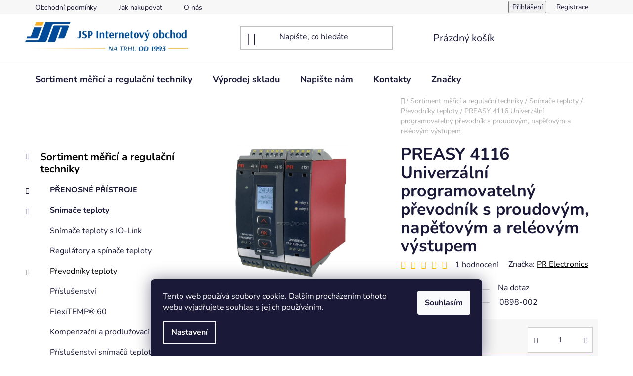

--- FILE ---
content_type: text/html; charset=utf-8
request_url: https://www.jspshop.cz/prevodniky-teploty/preasy-4116-univerzalni-programovatelny-prevodnik-s-proudovym--napetovym-a-releovym-vystupem/
body_size: 28135
content:
<!doctype html><html lang="cs" dir="ltr" class="header-background-light external-fonts-loaded"><head><meta charset="utf-8" /><meta name="viewport" content="width=device-width,initial-scale=1" /><title>PREASY 4116 Univerzální programovatelný převodník s proudovým, napěťovým a reléovým výstupem - JSP e-shop</title><link rel="preconnect" href="https://cdn.myshoptet.com" /><link rel="dns-prefetch" href="https://cdn.myshoptet.com" /><link rel="preload" href="https://cdn.myshoptet.com/prj/dist/master/cms/libs/jquery/jquery-1.11.3.min.js" as="script" /><link href="https://cdn.myshoptet.com/prj/dist/master/cms/templates/frontend_templates/shared/css/font-face/nunito.css" rel="stylesheet"><link href="https://cdn.myshoptet.com/prj/dist/master/shop/dist/font-shoptet-13.css.3c47e30adfa2e9e2683b.css" rel="stylesheet"><script>
dataLayer = [];
dataLayer.push({'shoptet' : {
    "pageId": 724,
    "pageType": "productDetail",
    "currency": "CZK",
    "currencyInfo": {
        "decimalSeparator": ",",
        "exchangeRate": 1,
        "priceDecimalPlaces": 0,
        "symbol": "K\u010d",
        "symbolLeft": 0,
        "thousandSeparator": " "
    },
    "language": "cs",
    "projectId": 24340,
    "product": {
        "id": 6216,
        "guid": "6ccafa93-4eb6-11e4-b0b6-ac162d8a2454",
        "hasVariants": false,
        "codes": [
            {
                "code": "0898-002"
            }
        ],
        "code": "0898-002",
        "name": "PREASY 4116 Univerz\u00e1ln\u00ed programovateln\u00fd p\u0159evodn\u00edk s proudov\u00fdm, nap\u011b\u0165ov\u00fdm a rel\u00e9ov\u00fdm v\u00fdstupem",
        "appendix": "",
        "weight": 0,
        "manufacturer": "PR Electronics",
        "manufacturerGuid": "1EF53320C6A9638EA021DA0BA3DED3EE",
        "currentCategory": "Sortiment m\u011b\u0159ic\u00ed a regula\u010dn\u00ed techniky | Sn\u00edma\u010de teploty | P\u0159evodn\u00edky teploty",
        "currentCategoryGuid": "79b1a2f8-f39a-11e2-ab60-ac162d8a2454",
        "defaultCategory": "Sortiment m\u011b\u0159ic\u00ed a regula\u010dn\u00ed techniky | Sn\u00edma\u010de teploty | P\u0159evodn\u00edky teploty",
        "defaultCategoryGuid": "79b1a2f8-f39a-11e2-ab60-ac162d8a2454",
        "currency": "CZK",
        "priceWithVat": 6159
    },
    "stocks": [
        {
            "id": "ext",
            "title": "Sklad",
            "isDeliveryPoint": 0,
            "visibleOnEshop": 1
        }
    ],
    "cartInfo": {
        "id": null,
        "freeShipping": false,
        "freeShippingFrom": null,
        "leftToFreeGift": {
            "formattedPrice": "0 K\u010d",
            "priceLeft": 0
        },
        "freeGift": false,
        "leftToFreeShipping": {
            "priceLeft": null,
            "dependOnRegion": null,
            "formattedPrice": null
        },
        "discountCoupon": [],
        "getNoBillingShippingPrice": {
            "withoutVat": 0,
            "vat": 0,
            "withVat": 0
        },
        "cartItems": [],
        "taxMode": "ORDINARY"
    },
    "cart": [],
    "customer": {
        "priceRatio": 1,
        "priceListId": 1,
        "groupId": null,
        "registered": false,
        "mainAccount": false
    }
}});
dataLayer.push({'cookie_consent' : {
    "marketing": "denied",
    "analytics": "denied"
}});
document.addEventListener('DOMContentLoaded', function() {
    shoptet.consent.onAccept(function(agreements) {
        if (agreements.length == 0) {
            return;
        }
        dataLayer.push({
            'cookie_consent' : {
                'marketing' : (agreements.includes(shoptet.config.cookiesConsentOptPersonalisation)
                    ? 'granted' : 'denied'),
                'analytics': (agreements.includes(shoptet.config.cookiesConsentOptAnalytics)
                    ? 'granted' : 'denied')
            },
            'event': 'cookie_consent'
        });
    });
});
</script>
<meta property="og:type" content="website"><meta property="og:site_name" content="jspshop.cz"><meta property="og:url" content="https://www.jspshop.cz/prevodniky-teploty/preasy-4116-univerzalni-programovatelny-prevodnik-s-proudovym--napetovym-a-releovym-vystupem/"><meta property="og:title" content="PREASY 4116 Univerzální programovatelný převodník s proudovým, napěťovým a reléovým výstupem - JSP e-shop"><meta name="author" content="JSP e-shop"><meta name="web_author" content="Shoptet.cz"><meta name="dcterms.rightsHolder" content="www.jspshop.cz"><meta name="robots" content="index,follow"><meta property="og:image" content="https://cdn.myshoptet.com/usr/www.jspshop.cz/user/shop/big/6216_preasy-4116-univerzalni-programovatelny-prevodnik-s-proudovym--napetovym-a-releovym-vystupem.jpg?625fe3f7"><meta property="og:description" content="pr electronics,PREASY 4114 Univerzální programovatelný převodník"><meta name="description" content="pr electronics,PREASY 4114 Univerzální programovatelný převodník"><meta property="product:price:amount" content="6159"><meta property="product:price:currency" content="CZK"><style>:root {--color-primary: #000000;--color-primary-h: 0;--color-primary-s: 0%;--color-primary-l: 0%;--color-primary-hover: #FFC500;--color-primary-hover-h: 46;--color-primary-hover-s: 100%;--color-primary-hover-l: 50%;--color-secondary: #FFC500;--color-secondary-h: 46;--color-secondary-s: 100%;--color-secondary-l: 50%;--color-secondary-hover: #FFC500;--color-secondary-hover-h: 46;--color-secondary-hover-s: 100%;--color-secondary-hover-l: 50%;--color-tertiary: #000000;--color-tertiary-h: 0;--color-tertiary-s: 0%;--color-tertiary-l: 0%;--color-tertiary-hover: #cfcfcf;--color-tertiary-hover-h: 0;--color-tertiary-hover-s: 0%;--color-tertiary-hover-l: 81%;--color-header-background: #ffffff;--template-font: "Nunito";--template-headings-font: "Nunito";--header-background-url: url("[data-uri]");--cookies-notice-background: #1A1937;--cookies-notice-color: #F8FAFB;--cookies-notice-button-hover: #f5f5f5;--cookies-notice-link-hover: #27263f;--templates-update-management-preview-mode-content: "Náhled aktualizací šablony je aktivní pro váš prohlížeč."}</style>
    
    <link href="https://cdn.myshoptet.com/prj/dist/master/shop/dist/main-13.less.96035efb4db1532b3cd7.css" rel="stylesheet" />
    
    <script>var shoptet = shoptet || {};</script>
    <script src="https://cdn.myshoptet.com/prj/dist/master/shop/dist/main-3g-header.js.05f199e7fd2450312de2.js"></script>
<!-- User include --><!-- project html code header -->
<style>

.basic-description p {
padding: 5px;
margin: 5px 0 !important;
border-bottom: 1px dashed #666;
}

.order-summary-inner strong.price:nth-child(2)::after {
content: "vč. DPH"
}
</style>
<!-- /User include --><link rel="apple-touch-icon" type="image/png" sizes="57x57" href="/favicon-57x57.png"><link rel="apple-touch-icon" type="image/png" sizes="60x60" href="/favicon-60x60.png"><link rel="apple-touch-icon" type="image/png" sizes="72x72" href="/favicon-72x72.png"><link rel="apple-touch-icon" type="image/png" sizes="76x76" href="/favicon-76x76.png"><link rel="apple-touch-icon" type="image/png" sizes="114x114" href="/favicon-114x114.png"><link rel="apple-touch-icon" type="image/png" sizes="120x120" href="/favicon-120x120.png"><link rel="apple-touch-icon" type="image/png" sizes="144x144" href="/favicon-144x144.png"><link rel="apple-touch-icon" type="image/png" sizes="152x152" href="/favicon-152x152.png"><link rel="apple-touch-icon" type="image/png" sizes="180x180" href="/favicon-180x180.png"><link rel="icon" type="image/png" sizes="16x16" href="/favicon-16x16.png"><link rel="icon" type="image/png" sizes="32x32" href="/favicon-32x32.png"><link rel="icon" type="image/png" sizes="96x96" href="/favicon-96x96.png"><link rel="icon" type="image/png" sizes="192x192" href="/favicon-192x192.png"><link rel="manifest" href="/manifest.json"><meta name="msapplication-TileColor" content="#ffffff"><meta name="msapplication-TileImage" content="/favicon-144x144.png"><meta name="theme-color" content="#ffffff"><link rel="canonical" href="https://www.jspshop.cz/prevodniky-teploty/preasy-4116-univerzalni-programovatelny-prevodnik-s-proudovym--napetovym-a-releovym-vystupem/" />    <!-- Global site tag (gtag.js) - Google Analytics -->
    <script async src="https://www.googletagmanager.com/gtag/js?id=G-R56QT6G33J"></script>
    <script>
        
        window.dataLayer = window.dataLayer || [];
        function gtag(){dataLayer.push(arguments);}
        

                    console.debug('default consent data');

            gtag('consent', 'default', {"ad_storage":"denied","analytics_storage":"denied","ad_user_data":"denied","ad_personalization":"denied","wait_for_update":500});
            dataLayer.push({
                'event': 'default_consent'
            });
        
        gtag('js', new Date());

                gtag('config', 'UA-17787357-1', { 'groups': "UA" });
        
                gtag('config', 'G-R56QT6G33J', {"groups":"GA4","send_page_view":false,"content_group":"productDetail","currency":"CZK","page_language":"cs"});
        
        
        
        
        
        
                    gtag('event', 'page_view', {"send_to":"GA4","page_language":"cs","content_group":"productDetail","currency":"CZK"});
        
                gtag('set', 'currency', 'CZK');

        gtag('event', 'view_item', {
            "send_to": "UA",
            "items": [
                {
                    "id": "0898-002",
                    "name": "PREASY 4116 Univerz\u00e1ln\u00ed programovateln\u00fd p\u0159evodn\u00edk s proudov\u00fdm, nap\u011b\u0165ov\u00fdm a rel\u00e9ov\u00fdm v\u00fdstupem",
                    "category": "Sortiment m\u011b\u0159ic\u00ed a regula\u010dn\u00ed techniky \/ Sn\u00edma\u010de teploty \/ P\u0159evodn\u00edky teploty",
                                        "brand": "PR Electronics",
                                                            "price": 5090
                }
            ]
        });
        
        
        
        
        
                    gtag('event', 'view_item', {"send_to":"GA4","page_language":"cs","content_group":"productDetail","value":5090,"currency":"CZK","items":[{"item_id":"0898-002","item_name":"PREASY 4116 Univerz\u00e1ln\u00ed programovateln\u00fd p\u0159evodn\u00edk s proudov\u00fdm, nap\u011b\u0165ov\u00fdm a rel\u00e9ov\u00fdm v\u00fdstupem","item_brand":"PR Electronics","item_category":"Sortiment m\u011b\u0159ic\u00ed a regula\u010dn\u00ed techniky","item_category2":"Sn\u00edma\u010de teploty","item_category3":"P\u0159evodn\u00edky teploty","price":5090,"quantity":1,"index":0}]});
        
        
        
        
        
        
        
        document.addEventListener('DOMContentLoaded', function() {
            if (typeof shoptet.tracking !== 'undefined') {
                for (var id in shoptet.tracking.bannersList) {
                    gtag('event', 'view_promotion', {
                        "send_to": "UA",
                        "promotions": [
                            {
                                "id": shoptet.tracking.bannersList[id].id,
                                "name": shoptet.tracking.bannersList[id].name,
                                "position": shoptet.tracking.bannersList[id].position
                            }
                        ]
                    });
                }
            }

            shoptet.consent.onAccept(function(agreements) {
                if (agreements.length !== 0) {
                    console.debug('gtag consent accept');
                    var gtagConsentPayload =  {
                        'ad_storage': agreements.includes(shoptet.config.cookiesConsentOptPersonalisation)
                            ? 'granted' : 'denied',
                        'analytics_storage': agreements.includes(shoptet.config.cookiesConsentOptAnalytics)
                            ? 'granted' : 'denied',
                                                                                                'ad_user_data': agreements.includes(shoptet.config.cookiesConsentOptPersonalisation)
                            ? 'granted' : 'denied',
                        'ad_personalization': agreements.includes(shoptet.config.cookiesConsentOptPersonalisation)
                            ? 'granted' : 'denied',
                        };
                    console.debug('update consent data', gtagConsentPayload);
                    gtag('consent', 'update', gtagConsentPayload);
                    dataLayer.push(
                        { 'event': 'update_consent' }
                    );
                }
            });
        });
    </script>
<script>
    (function(t, r, a, c, k, i, n, g) { t['ROIDataObject'] = k;
    t[k]=t[k]||function(){ (t[k].q=t[k].q||[]).push(arguments) },t[k].c=i;n=r.createElement(a),
    g=r.getElementsByTagName(a)[0];n.async=1;n.src=c;g.parentNode.insertBefore(n,g)
    })(window, document, 'script', '//www.heureka.cz/ocm/sdk.js?source=shoptet&version=2&page=product_detail', 'heureka', 'cz');

    heureka('set_user_consent', 0);
</script>
</head><body class="desktop id-724 in-prevodniky-teploty template-13 type-product type-detail multiple-columns-body columns-3 smart-labels-active ums_forms_redesign--off ums_a11y_category_page--on ums_discussion_rating_forms--off ums_flags_display_unification--on ums_a11y_login--on mobile-header-version-0"><noscript>
    <style>
        #header {
            padding-top: 0;
            position: relative !important;
            top: 0;
        }
        .header-navigation {
            position: relative !important;
        }
        .overall-wrapper {
            margin: 0 !important;
        }
        body:not(.ready) {
            visibility: visible !important;
        }
    </style>
    <div class="no-javascript">
        <div class="no-javascript__title">Musíte změnit nastavení vašeho prohlížeče</div>
        <div class="no-javascript__text">Podívejte se na: <a href="https://www.google.com/support/bin/answer.py?answer=23852">Jak povolit JavaScript ve vašem prohlížeči</a>.</div>
        <div class="no-javascript__text">Pokud používáte software na blokování reklam, může být nutné povolit JavaScript z této stránky.</div>
        <div class="no-javascript__text">Děkujeme.</div>
    </div>
</noscript>

        <div id="fb-root"></div>
        <script>
            window.fbAsyncInit = function() {
                FB.init({
//                    appId            : 'your-app-id',
                    autoLogAppEvents : true,
                    xfbml            : true,
                    version          : 'v19.0'
                });
            };
        </script>
        <script async defer crossorigin="anonymous" src="https://connect.facebook.net/cs_CZ/sdk.js"></script>    <div class="siteCookies siteCookies--bottom siteCookies--dark js-siteCookies" role="dialog" data-testid="cookiesPopup" data-nosnippet>
        <div class="siteCookies__form">
            <div class="siteCookies__content">
                <div class="siteCookies__text">
                    Tento web používá soubory cookie. Dalším procházením tohoto webu vyjadřujete souhlas s jejich používáním.
                </div>
                <p class="siteCookies__links">
                    <button class="siteCookies__link js-cookies-settings" aria-label="Nastavení cookies" data-testid="cookiesSettings">Nastavení</button>
                </p>
            </div>
            <div class="siteCookies__buttonWrap">
                                <button class="siteCookies__button js-cookiesConsentSubmit" value="all" aria-label="Přijmout cookies" data-testid="buttonCookiesAccept">Souhlasím</button>
            </div>
        </div>
        <script>
            document.addEventListener("DOMContentLoaded", () => {
                const siteCookies = document.querySelector('.js-siteCookies');
                document.addEventListener("scroll", shoptet.common.throttle(() => {
                    const st = document.documentElement.scrollTop;
                    if (st > 1) {
                        siteCookies.classList.add('siteCookies--scrolled');
                    } else {
                        siteCookies.classList.remove('siteCookies--scrolled');
                    }
                }, 100));
            });
        </script>
    </div>
<a href="#content" class="skip-link sr-only">Přejít na obsah</a><div class="overall-wrapper"><div class="user-action"><div class="container">
    <div class="user-action-in">
                    <div id="login" class="user-action-login popup-widget login-widget" role="dialog" aria-labelledby="loginHeading">
        <div class="popup-widget-inner">
                            <h2 id="loginHeading">Přihlášení k vašemu účtu</h2><div id="customerLogin"><form action="/action/Customer/Login/" method="post" id="formLoginIncluded" class="csrf-enabled formLogin" data-testid="formLogin"><input type="hidden" name="referer" value="" /><div class="form-group"><div class="input-wrapper email js-validated-element-wrapper no-label"><input type="email" name="email" class="form-control" autofocus placeholder="E-mailová adresa (např. jan@novak.cz)" data-testid="inputEmail" autocomplete="email" required /></div></div><div class="form-group"><div class="input-wrapper password js-validated-element-wrapper no-label"><input type="password" name="password" class="form-control" placeholder="Heslo" data-testid="inputPassword" autocomplete="current-password" required /><span class="no-display">Nemůžete vyplnit toto pole</span><input type="text" name="surname" value="" class="no-display" /></div></div><div class="form-group"><div class="login-wrapper"><button type="submit" class="btn btn-secondary btn-text btn-login" data-testid="buttonSubmit">Přihlásit se</button><div class="password-helper"><a href="/registrace/" data-testid="signup" rel="nofollow">Nová registrace</a><a href="/klient/zapomenute-heslo/" rel="nofollow">Zapomenuté heslo</a></div></div></div></form>
</div>                    </div>
    </div>

                <div id="cart-widget" class="user-action-cart popup-widget cart-widget loader-wrapper" data-testid="popupCartWidget" role="dialog" aria-hidden="true">
            <div class="popup-widget-inner cart-widget-inner place-cart-here">
                <div class="loader-overlay">
                    <div class="loader"></div>
                </div>
            </div>
        </div>
    </div>
</div>
</div><div class="top-navigation-bar" data-testid="topNavigationBar">

    <div class="container">

                            <div class="top-navigation-menu">
                <ul class="top-navigation-bar-menu">
                                            <li class="top-navigation-menu-item-39">
                            <a href="/obchodni-podminky/" title="Obchodní podmínky">Obchodní podmínky</a>
                        </li>
                                            <li class="top-navigation-menu-item-715">
                            <a href="/jak-nakupovat/" title="Jak nakupovat">Jak nakupovat</a>
                        </li>
                                            <li class="top-navigation-menu-item-741">
                            <a href="/o-nas/" title="Profil společnosti JSP">O nás</a>
                        </li>
                                    </ul>
                <div class="top-navigation-menu-trigger">Více</div>
                <ul class="top-navigation-bar-menu-helper"></ul>
            </div>
        
        <div class="top-navigation-tools">
                        <button class="top-nav-button top-nav-button-login toggle-window" type="button" data-target="login" aria-haspopup="dialog" aria-controls="login" aria-expanded="false" data-testid="signin"><span>Přihlášení</span></button>
    <a href="/registrace/" class="top-nav-button top-nav-button-register" data-testid="headerSignup">Registrace</a>
        </div>

    </div>

</div>
<header id="header">
        <div class="header-top">
            <div class="container navigation-wrapper header-top-wrapper">
                <div class="site-name"><a href="/" data-testid="linkWebsiteLogo"><img src="https://cdn.myshoptet.com/usr/www.jspshop.cz/user/logos/jsp_shop.jpg" alt="JSP e-shop" fetchpriority="low" /></a></div>                <div class="search" itemscope itemtype="https://schema.org/WebSite">
                    <meta itemprop="headline" content="Převodníky teploty"/><meta itemprop="url" content="https://www.jspshop.cz"/><meta itemprop="text" content="pr electronics,PREASY 4114 Univerzální programovatelný převodník"/>                    <form action="/action/ProductSearch/prepareString/" method="post"
    id="formSearchForm" class="search-form compact-form js-search-main"
    itemprop="potentialAction" itemscope itemtype="https://schema.org/SearchAction" data-testid="searchForm">
    <fieldset>
        <meta itemprop="target"
            content="https://www.jspshop.cz/vyhledavani/?string={string}"/>
        <input type="hidden" name="language" value="cs"/>
        
            
    <span class="search-input-icon" aria-hidden="true"></span>

<input
    type="search"
    name="string"
        class="query-input form-control search-input js-search-input"
    placeholder="Napište, co hledáte"
    autocomplete="off"
    required
    itemprop="query-input"
    aria-label="Vyhledávání"
    data-testid="searchInput"
>
            <button type="submit" class="btn btn-default search-button" data-testid="searchBtn">Hledat</button>
        
    </fieldset>
</form>
                </div>
                <div class="navigation-buttons">
                    <a href="#" class="toggle-window" data-target="search" data-testid="linkSearchIcon"><span class="sr-only">Hledat</span></a>
                        
    <a href="/kosik/" class="btn btn-icon toggle-window cart-count" data-target="cart" data-hover="true" data-redirect="true" data-testid="headerCart" rel="nofollow" aria-haspopup="dialog" aria-expanded="false" aria-controls="cart-widget">
        
                <span class="sr-only">Nákupní košík</span>
        
            <span class="cart-price visible-lg-inline-block" data-testid="headerCartPrice">
                                    Prázdný košík                            </span>
        
    
            </a>
                    <a href="#" class="toggle-window" data-target="navigation" data-testid="hamburgerMenu"></a>
                </div>
            </div>
        </div>
        <div class="header-bottom">
            <div class="container navigation-wrapper header-bottom-wrapper js-navigation-container">
                <nav id="navigation" aria-label="Hlavní menu" data-collapsible="true"><div class="navigation-in menu"><ul class="menu-level-1" role="menubar" data-testid="headerMenuItems"><li class="menu-item-717 ext" role="none"><a href="/sortiment-merici-a-regulacni-techniky/" data-testid="headerMenuItem" role="menuitem" aria-haspopup="true" aria-expanded="false"><b>Sortiment měřicí a regulační techniky</b><span class="submenu-arrow"></span></a><ul class="menu-level-2" aria-label="Sortiment měřicí a regulační techniky" tabindex="-1" role="menu"><li class="menu-item-748 has-third-level" role="none"><a href="/prenosne-pristroje/" class="menu-image" data-testid="headerMenuItem" tabindex="-1" aria-hidden="true"><img src="data:image/svg+xml,%3Csvg%20width%3D%22140%22%20height%3D%22100%22%20xmlns%3D%22http%3A%2F%2Fwww.w3.org%2F2000%2Fsvg%22%3E%3C%2Fsvg%3E" alt="" aria-hidden="true" width="140" height="100"  data-src="https://cdn.myshoptet.com/usr/www.jspshop.cz/user/categories/thumb/prenosne-pristroje.jpg" fetchpriority="low" /></a><div><a href="/prenosne-pristroje/" data-testid="headerMenuItem" role="menuitem"><span>PŘENOSNÉ  PŘÍSTROJE</span></a>
                                                    <ul class="menu-level-3" role="menu">
                                                                    <li class="menu-item-755" role="none">
                                        <a href="/prenosne-pristroje-pro-mereni-neelektrickych-velicin/" data-testid="headerMenuItem" role="menuitem">
                                            NEELEKTRICKÉ VELIČINY</a>                                    </li>
                                                            </ul>
                        </div></li><li class="menu-item-719 has-third-level" role="none"><a href="/snimace-teploty/" class="menu-image" data-testid="headerMenuItem" tabindex="-1" aria-hidden="true"><img src="data:image/svg+xml,%3Csvg%20width%3D%22140%22%20height%3D%22100%22%20xmlns%3D%22http%3A%2F%2Fwww.w3.org%2F2000%2Fsvg%22%3E%3C%2Fsvg%3E" alt="" aria-hidden="true" width="140" height="100"  data-src="https://cdn.myshoptet.com/usr/www.jspshop.cz/user/categories/thumb/snimace-teploty.jpg" fetchpriority="low" /></a><div><a href="/snimace-teploty/" data-testid="headerMenuItem" role="menuitem"><span>Snímače teploty</span></a>
                                                    <ul class="menu-level-3" role="menu">
                                                                    <li class="menu-item-2029" role="none">
                                        <a href="/snimace-teploty-s-io-link/" data-testid="headerMenuItem" role="menuitem">
                                            Snímače teploty s IO-Link</a>,                                    </li>
                                                                    <li class="menu-item-791" role="none">
                                        <a href="/regulatory-a-spinace-teploty/" data-testid="headerMenuItem" role="menuitem">
                                            Regulátory a spínače teploty</a>,                                    </li>
                                                                    <li class="menu-item-724" role="none">
                                        <a href="/prevodniky-teploty/" class="active" data-testid="headerMenuItem" role="menuitem">
                                            Převodníky teploty</a>,                                    </li>
                                                                    <li class="menu-item-1369" role="none">
                                        <a href="/flexitemp-60-plastove-snimace-teploty/" data-testid="headerMenuItem" role="menuitem">
                                            FlexiTEMP® 60</a>,                                    </li>
                                                                    <li class="menu-item-789" role="none">
                                        <a href="/kompenzacni-a-prodluzovaci-vedeni-pro-termoclanky/" data-testid="headerMenuItem" role="menuitem">
                                            Kompenzační a prodlužovací vedení</a>,                                    </li>
                                                                    <li class="menu-item-794" role="none">
                                        <a href="/prislusenstvi-snimacu-teploty/" data-testid="headerMenuItem" role="menuitem">
                                            Příslušenství snímačů teploty</a>,                                    </li>
                                                                    <li class="menu-item-1402" role="none">
                                        <a href="/kabelove-snimace-teploty/" data-testid="headerMenuItem" role="menuitem">
                                            Kabelové snímače</a>,                                    </li>
                                                                    <li class="menu-item-1711" role="none">
                                        <a href="/primoukazujici-a-nastenne-teplomery/" data-testid="headerMenuItem" role="menuitem">
                                            Přímoukazující a nástěnné teploměry</a>                                    </li>
                                                            </ul>
                        </div></li><li class="menu-item-728 has-third-level" role="none"><a href="/snimace-a-spinace-hladiny/" class="menu-image" data-testid="headerMenuItem" tabindex="-1" aria-hidden="true"><img src="data:image/svg+xml,%3Csvg%20width%3D%22140%22%20height%3D%22100%22%20xmlns%3D%22http%3A%2F%2Fwww.w3.org%2F2000%2Fsvg%22%3E%3C%2Fsvg%3E" alt="" aria-hidden="true" width="140" height="100"  data-src="https://cdn.myshoptet.com/usr/www.jspshop.cz/user/categories/thumb/snimace-hladiny.jpg" fetchpriority="low" /></a><div><a href="/snimace-a-spinace-hladiny/" data-testid="headerMenuItem" role="menuitem"><span>Snímače a spínače hladiny</span></a>
                                                    <ul class="menu-level-3" role="menu">
                                                                    <li class="menu-item-1444" role="none">
                                        <a href="/limitni-mereni-hladiny/" data-testid="headerMenuItem" role="menuitem">
                                            Limitní měření hladiny</a>,                                    </li>
                                                                    <li class="menu-item-1756" role="none">
                                        <a href="/kontinualni-mereni-hladiny/" data-testid="headerMenuItem" role="menuitem">
                                            Kontinuální měření hladiny</a>                                    </li>
                                                            </ul>
                        </div></li><li class="menu-item-727 has-third-level" role="none"><a href="/snimace-tlaku/" class="menu-image" data-testid="headerMenuItem" tabindex="-1" aria-hidden="true"><img src="data:image/svg+xml,%3Csvg%20width%3D%22140%22%20height%3D%22100%22%20xmlns%3D%22http%3A%2F%2Fwww.w3.org%2F2000%2Fsvg%22%3E%3C%2Fsvg%3E" alt="" aria-hidden="true" width="140" height="100"  data-src="https://cdn.myshoptet.com/usr/www.jspshop.cz/user/categories/thumb/snimace-tlaku.jpg" fetchpriority="low" /></a><div><a href="/snimace-tlaku/" data-testid="headerMenuItem" role="menuitem"><span>Snímače tlaku</span></a>
                                                    <ul class="menu-level-3" role="menu">
                                                                    <li class="menu-item-792" role="none">
                                        <a href="/regulatory-a-spinace-tlaku/" data-testid="headerMenuItem" role="menuitem">
                                            Regulátory a spínače tlaku</a>,                                    </li>
                                                                    <li class="menu-item-1326" role="none">
                                        <a href="/snimace-a-spinace-nizkych-tlaku/" data-testid="headerMenuItem" role="menuitem">
                                            Snímače a spínače nízkých tlaků</a>,                                    </li>
                                                                    <li class="menu-item-1323" role="none">
                                        <a href="/snimace-tlaku-s-analogovym-vystupem/" data-testid="headerMenuItem" role="menuitem">
                                            S analogovým výstupem</a>,                                    </li>
                                                                    <li class="menu-item-742" role="none">
                                        <a href="/prislusenstvi-pro-snimace-tlaku/" data-testid="headerMenuItem" role="menuitem">
                                            Příslušenství</a>,                                    </li>
                                                                    <li class="menu-item-1750" role="none">
                                        <a href="/snimace-tlaku-s-displejem/" data-testid="headerMenuItem" role="menuitem">
                                            Snímače tlaku s displejem</a>,                                    </li>
                                                                    <li class="menu-item-1940" role="none">
                                        <a href="/primoukazujici-manometry/" data-testid="headerMenuItem" role="menuitem">
                                            Přímoukazující manometry</a>,                                    </li>
                                                                    <li class="menu-item-2046" role="none">
                                        <a href="/snimace-tlaku-s-hart/" data-testid="headerMenuItem" role="menuitem">
                                            Snímače tlaku s HART</a>                                    </li>
                                                            </ul>
                        </div></li><li class="menu-item-729" role="none"><a href="/snimace-prutoku/" class="menu-image" data-testid="headerMenuItem" tabindex="-1" aria-hidden="true"><img src="data:image/svg+xml,%3Csvg%20width%3D%22140%22%20height%3D%22100%22%20xmlns%3D%22http%3A%2F%2Fwww.w3.org%2F2000%2Fsvg%22%3E%3C%2Fsvg%3E" alt="" aria-hidden="true" width="140" height="100"  data-src="https://cdn.myshoptet.com/usr/www.jspshop.cz/user/categories/thumb/snimace-prutoku.jpg" fetchpriority="low" /></a><div><a href="/snimace-prutoku/" data-testid="headerMenuItem" role="menuitem"><span>Snímače průtoku</span></a>
                        </div></li><li class="menu-item-1592" role="none"><a href="/multiparametrove-merici-pristroje/" class="menu-image" data-testid="headerMenuItem" tabindex="-1" aria-hidden="true"><img src="data:image/svg+xml,%3Csvg%20width%3D%22140%22%20height%3D%22100%22%20xmlns%3D%22http%3A%2F%2Fwww.w3.org%2F2000%2Fsvg%22%3E%3C%2Fsvg%3E" alt="" aria-hidden="true" width="140" height="100"  data-src="https://cdn.myshoptet.com/usr/www.jspshop.cz/user/categories/thumb/multi-param.jpg" fetchpriority="low" /></a><div><a href="/multiparametrove-merici-pristroje/" data-testid="headerMenuItem" role="menuitem"><span>Multiparametrové měřicí přístroje</span></a>
                        </div></li><li class="menu-item-743 has-third-level" role="none"><a href="/analyza/" class="menu-image" data-testid="headerMenuItem" tabindex="-1" aria-hidden="true"><img src="data:image/svg+xml,%3Csvg%20width%3D%22140%22%20height%3D%22100%22%20xmlns%3D%22http%3A%2F%2Fwww.w3.org%2F2000%2Fsvg%22%3E%3C%2Fsvg%3E" alt="" aria-hidden="true" width="140" height="100"  data-src="https://cdn.myshoptet.com/usr/www.jspshop.cz/user/categories/thumb/analyza.jpg" fetchpriority="low" /></a><div><a href="/analyza/" data-testid="headerMenuItem" role="menuitem"><span>Analýza</span></a>
                                                    <ul class="menu-level-3" role="menu">
                                                                    <li class="menu-item-842" role="none">
                                        <a href="/mereni-koncentrace-plynu/" data-testid="headerMenuItem" role="menuitem">
                                            Koncentrace plynů</a>,                                    </li>
                                                                    <li class="menu-item-836" role="none">
                                        <a href="/mereni-vodivosti/" data-testid="headerMenuItem" role="menuitem">
                                            Vodivost</a>,                                    </li>
                                                                    <li class="menu-item-835" role="none">
                                        <a href="/vlhkost/" data-testid="headerMenuItem" role="menuitem">
                                            Vlhkost</a>,                                    </li>
                                                                    <li class="menu-item-834" role="none">
                                        <a href="/analyza-ph-redox-orp-rh/" data-testid="headerMenuItem" role="menuitem">
                                            pH / Redox (ORP) / rH</a>,                                    </li>
                                                                    <li class="menu-item-1527" role="none">
                                        <a href="/katexove-naplne-2/" data-testid="headerMenuItem" role="menuitem">
                                            Katexové náplně</a>,                                    </li>
                                                                    <li class="menu-item-2044" role="none">
                                        <a href="/filtry/" data-testid="headerMenuItem" role="menuitem">
                                            Filtry</a>                                    </li>
                                                            </ul>
                        </div></li><li class="menu-item-747 has-third-level" role="none"><a href="/prumyslove-armatury/" class="menu-image" data-testid="headerMenuItem" tabindex="-1" aria-hidden="true"><img src="data:image/svg+xml,%3Csvg%20width%3D%22140%22%20height%3D%22100%22%20xmlns%3D%22http%3A%2F%2Fwww.w3.org%2F2000%2Fsvg%22%3E%3C%2Fsvg%3E" alt="" aria-hidden="true" width="140" height="100"  data-src="https://cdn.myshoptet.com/usr/www.jspshop.cz/user/categories/thumb/armatury.jpg" fetchpriority="low" /></a><div><a href="/prumyslove-armatury/" data-testid="headerMenuItem" role="menuitem"><span>Průmyslové armatury</span></a>
                                                    <ul class="menu-level-3" role="menu">
                                                                    <li class="menu-item-1288" role="none">
                                        <a href="/ventily/" data-testid="headerMenuItem" role="menuitem">
                                            Ventily</a>,                                    </li>
                                                                    <li class="menu-item-754" role="none">
                                        <a href="/elektromagneticke-solenoidove-ventily/" data-testid="headerMenuItem" role="menuitem">
                                            Elektromagnetické ventily</a>                                    </li>
                                                            </ul>
                        </div></li><li class="menu-item-737 has-third-level" role="none"><a href="/napajeci-zdroje-a-oddelovace/" class="menu-image" data-testid="headerMenuItem" tabindex="-1" aria-hidden="true"><img src="data:image/svg+xml,%3Csvg%20width%3D%22140%22%20height%3D%22100%22%20xmlns%3D%22http%3A%2F%2Fwww.w3.org%2F2000%2Fsvg%22%3E%3C%2Fsvg%3E" alt="" aria-hidden="true" width="140" height="100"  data-src="https://cdn.myshoptet.com/usr/www.jspshop.cz/user/categories/thumb/zdroje.jpg" fetchpriority="low" /></a><div><a href="/napajeci-zdroje-a-oddelovace/" data-testid="headerMenuItem" role="menuitem"><span>Napájecí zdroje a oddělovače</span></a>
                                                    <ul class="menu-level-3" role="menu">
                                                                    <li class="menu-item-739" role="none">
                                        <a href="/oddelovaci-cleny/" data-testid="headerMenuItem" role="menuitem">
                                            Oddělovací členy</a>,                                    </li>
                                                                    <li class="menu-item-738" role="none">
                                        <a href="/stabilizovane-zdroje/" data-testid="headerMenuItem" role="menuitem">
                                            Stabilizované zdroje</a>                                    </li>
                                                            </ul>
                        </div></li><li class="menu-item-744 has-third-level" role="none"><a href="/ukazovaci-pristroje-a-zapisovace/" class="menu-image" data-testid="headerMenuItem" tabindex="-1" aria-hidden="true"><img src="data:image/svg+xml,%3Csvg%20width%3D%22140%22%20height%3D%22100%22%20xmlns%3D%22http%3A%2F%2Fwww.w3.org%2F2000%2Fsvg%22%3E%3C%2Fsvg%3E" alt="" aria-hidden="true" width="140" height="100"  data-src="https://cdn.myshoptet.com/usr/www.jspshop.cz/user/categories/thumb/zobrazovace.jpg" fetchpriority="low" /></a><div><a href="/ukazovaci-pristroje-a-zapisovace/" data-testid="headerMenuItem" role="menuitem"><span>Ukazovací přístroje a zapisovače</span></a>
                                                    <ul class="menu-level-3" role="menu">
                                                                    <li class="menu-item-1291" role="none">
                                        <a href="/panelove-led-a-lcd-pristroje-2/" data-testid="headerMenuItem" role="menuitem">
                                            Panelové LED a LCD přístroje</a>,                                    </li>
                                                                    <li class="menu-item-874" role="none">
                                        <a href="/univerzalni-zobrazovace/" data-testid="headerMenuItem" role="menuitem">
                                            Univerzální zobrazovače</a>,                                    </li>
                                                                    <li class="menu-item-788" role="none">
                                        <a href="/dataloggery-2/" data-testid="headerMenuItem" role="menuitem">
                                            Dataloggery</a>                                    </li>
                                                            </ul>
                        </div></li><li class="menu-item-749 has-third-level" role="none"><a href="/kalibracni-a-laboratorni-technika/" class="menu-image" data-testid="headerMenuItem" tabindex="-1" aria-hidden="true"><img src="data:image/svg+xml,%3Csvg%20width%3D%22140%22%20height%3D%22100%22%20xmlns%3D%22http%3A%2F%2Fwww.w3.org%2F2000%2Fsvg%22%3E%3C%2Fsvg%3E" alt="" aria-hidden="true" width="140" height="100"  data-src="https://cdn.myshoptet.com/usr/www.jspshop.cz/user/categories/thumb/kalibrace.jpg" fetchpriority="low" /></a><div><a href="/kalibracni-a-laboratorni-technika/" data-testid="headerMenuItem" role="menuitem"><span>Kalibrační a laboratorní technika</span></a>
                                                    <ul class="menu-level-3" role="menu">
                                                                    <li class="menu-item-1090" role="none">
                                        <a href="/kalibratory-a-simulatory/" data-testid="headerMenuItem" role="menuitem">
                                            Kalibrátory</a>,                                    </li>
                                                                    <li class="menu-item-1788" role="none">
                                        <a href="/tlakove-pumpy/" data-testid="headerMenuItem" role="menuitem">
                                            Tlakové pumpy</a>                                    </li>
                                                            </ul>
                        </div></li><li class="menu-item-768 has-third-level" role="none"><a href="/software-a-komunikacni-prostredky/" class="menu-image" data-testid="headerMenuItem" tabindex="-1" aria-hidden="true"><img src="data:image/svg+xml,%3Csvg%20width%3D%22140%22%20height%3D%22100%22%20xmlns%3D%22http%3A%2F%2Fwww.w3.org%2F2000%2Fsvg%22%3E%3C%2Fsvg%3E" alt="" aria-hidden="true" width="140" height="100"  data-src="https://cdn.myshoptet.com/usr/www.jspshop.cz/user/categories/thumb/komunikace.jpg" fetchpriority="low" /></a><div><a href="/software-a-komunikacni-prostredky/" data-testid="headerMenuItem" role="menuitem"><span>Software a komunikační prostředky</span></a>
                                                    <ul class="menu-level-3" role="menu">
                                                                    <li class="menu-item-873" role="none">
                                        <a href="/komunikacni-adaptery/" data-testid="headerMenuItem" role="menuitem">
                                            Komunikační adaptéry</a>,                                    </li>
                                                                    <li class="menu-item-769" role="none">
                                        <a href="/komunikatory-a-nastavovaci-jednotky/" data-testid="headerMenuItem" role="menuitem">
                                            Komunikátory a nastavovací jednotky</a>                                    </li>
                                                            </ul>
                        </div></li><li class="menu-item-1338 has-third-level" role="none"><a href="/prislusenstvi-25/" class="menu-image" data-testid="headerMenuItem" tabindex="-1" aria-hidden="true"><img src="data:image/svg+xml,%3Csvg%20width%3D%22140%22%20height%3D%22100%22%20xmlns%3D%22http%3A%2F%2Fwww.w3.org%2F2000%2Fsvg%22%3E%3C%2Fsvg%3E" alt="" aria-hidden="true" width="140" height="100"  data-src="https://cdn.myshoptet.com/usr/www.jspshop.cz/user/categories/thumb/prislusentsvi.jpg" fetchpriority="low" /></a><div><a href="/prislusenstvi-25/" data-testid="headerMenuItem" role="menuitem"><span>Příslušenství</span></a>
                                                    <ul class="menu-level-3" role="menu">
                                                                    <li class="menu-item-1458" role="none">
                                        <a href="/prislusenstvi-pro-montaz/" data-testid="headerMenuItem" role="menuitem">
                                            Pro montáž</a>,                                    </li>
                                                                    <li class="menu-item-1579" role="none">
                                        <a href="/kufry-a-pouzdra-2/" data-testid="headerMenuItem" role="menuitem">
                                            Kufry a pouzdra</a>,                                    </li>
                                                                    <li class="menu-item-1678" role="none">
                                        <a href="/kabely-konektory-redukce-spojky/" data-testid="headerMenuItem" role="menuitem">
                                            Kabely, konektory, redukce, spojky</a>                                    </li>
                                                            </ul>
                        </div></li></ul></li>
<li class="menu-item-1967 ext" role="none"><a href="/vyprodej-skladu/" data-testid="headerMenuItem" role="menuitem" aria-haspopup="true" aria-expanded="false"><b>Výprodej skladu</b><span class="submenu-arrow"></span></a><ul class="menu-level-2" aria-label="Výprodej skladu" tabindex="-1" role="menu"><li class="menu-item-1982" role="none"><a href="/snimace-prutoku-a-hladiny/" class="menu-image" data-testid="headerMenuItem" tabindex="-1" aria-hidden="true"><img src="data:image/svg+xml,%3Csvg%20width%3D%22140%22%20height%3D%22100%22%20xmlns%3D%22http%3A%2F%2Fwww.w3.org%2F2000%2Fsvg%22%3E%3C%2Fsvg%3E" alt="" aria-hidden="true" width="140" height="100"  data-src="https://cdn.myshoptet.com/usr/www.jspshop.cz/user/categories/thumb/screenshot_3.jpg" fetchpriority="low" /></a><div><a href="/snimace-prutoku-a-hladiny/" data-testid="headerMenuItem" role="menuitem"><span>Snímače průtoku a hladiny</span></a>
                        </div></li><li class="menu-item-2001" role="none"><a href="/snimace-teploty-a-prislusenstvi-2/" class="menu-image" data-testid="headerMenuItem" tabindex="-1" aria-hidden="true"><img src="data:image/svg+xml,%3Csvg%20width%3D%22140%22%20height%3D%22100%22%20xmlns%3D%22http%3A%2F%2Fwww.w3.org%2F2000%2Fsvg%22%3E%3C%2Fsvg%3E" alt="" aria-hidden="true" width="140" height="100"  data-src="https://cdn.myshoptet.com/usr/www.jspshop.cz/user/categories/thumb/1-752896.jpg" fetchpriority="low" /></a><div><a href="/snimace-teploty-a-prislusenstvi-2/" data-testid="headerMenuItem" role="menuitem"><span>Snímače teploty a příslušenství</span></a>
                        </div></li><li class="menu-item-2037" role="none"><a href="/regulatory--zobrazovace--apod/" class="menu-image" data-testid="headerMenuItem" tabindex="-1" aria-hidden="true"><img src="data:image/svg+xml,%3Csvg%20width%3D%22140%22%20height%3D%22100%22%20xmlns%3D%22http%3A%2F%2Fwww.w3.org%2F2000%2Fsvg%22%3E%3C%2Fsvg%3E" alt="" aria-hidden="true" width="140" height="100"  data-src="https://cdn.myshoptet.com/usr/www.jspshop.cz/user/categories/thumb/screenshot_2.jpg" fetchpriority="low" /></a><div><a href="/regulatory--zobrazovace--apod/" data-testid="headerMenuItem" role="menuitem"><span>Regulátory, zobrazovače, apod.</span></a>
                        </div></li><li class="menu-item-1970" role="none"><a href="/sroubeni--ventily-a-dalsi-prislusenstvi/" class="menu-image" data-testid="headerMenuItem" tabindex="-1" aria-hidden="true"><img src="data:image/svg+xml,%3Csvg%20width%3D%22140%22%20height%3D%22100%22%20xmlns%3D%22http%3A%2F%2Fwww.w3.org%2F2000%2Fsvg%22%3E%3C%2Fsvg%3E" alt="" aria-hidden="true" width="140" height="100"  data-src="https://cdn.myshoptet.com/usr/www.jspshop.cz/user/categories/thumb/1-202903.jpg" fetchpriority="low" /></a><div><a href="/sroubeni--ventily-a-dalsi-prislusenstvi/" data-testid="headerMenuItem" role="menuitem"><span>Šroubení, ventily a další příslušenství</span></a>
                        </div></li><li class="menu-item-1976" role="none"><a href="/manometry/" class="menu-image" data-testid="headerMenuItem" tabindex="-1" aria-hidden="true"><img src="data:image/svg+xml,%3Csvg%20width%3D%22140%22%20height%3D%22100%22%20xmlns%3D%22http%3A%2F%2Fwww.w3.org%2F2000%2Fsvg%22%3E%3C%2Fsvg%3E" alt="" aria-hidden="true" width="140" height="100"  data-src="https://cdn.myshoptet.com/usr/www.jspshop.cz/user/categories/thumb/3-117062.jpg" fetchpriority="low" /></a><div><a href="/manometry/" data-testid="headerMenuItem" role="menuitem"><span>Manometry</span></a>
                        </div></li><li class="menu-item-1997" role="none"><a href="/prevodniky-tlaku/" class="menu-image" data-testid="headerMenuItem" tabindex="-1" aria-hidden="true"><img src="data:image/svg+xml,%3Csvg%20width%3D%22140%22%20height%3D%22100%22%20xmlns%3D%22http%3A%2F%2Fwww.w3.org%2F2000%2Fsvg%22%3E%3C%2Fsvg%3E" alt="" aria-hidden="true" width="140" height="100"  data-src="https://cdn.myshoptet.com/usr/www.jspshop.cz/user/categories/thumb/1-101180.jpg" fetchpriority="low" /></a><div><a href="/prevodniky-tlaku/" data-testid="headerMenuItem" role="menuitem"><span>Převodníky tlaku</span></a>
                        </div></li><li class="menu-item-2013" role="none"><a href="/prevodniky-teploty-a-dalsi/" class="menu-image" data-testid="headerMenuItem" tabindex="-1" aria-hidden="true"><img src="data:image/svg+xml,%3Csvg%20width%3D%22140%22%20height%3D%22100%22%20xmlns%3D%22http%3A%2F%2Fwww.w3.org%2F2000%2Fsvg%22%3E%3C%2Fsvg%3E" alt="" aria-hidden="true" width="140" height="100"  data-src="https://cdn.myshoptet.com/usr/www.jspshop.cz/user/categories/thumb/1-100639.jpg" fetchpriority="low" /></a><div><a href="/prevodniky-teploty-a-dalsi/" data-testid="headerMenuItem" role="menuitem"><span>Převodníky teploty a další</span></a>
                        </div></li><li class="menu-item-2025" role="none"><a href="/kabely/" class="menu-image" data-testid="headerMenuItem" tabindex="-1" aria-hidden="true"><img src="data:image/svg+xml,%3Csvg%20width%3D%22140%22%20height%3D%22100%22%20xmlns%3D%22http%3A%2F%2Fwww.w3.org%2F2000%2Fsvg%22%3E%3C%2Fsvg%3E" alt="" aria-hidden="true" width="140" height="100"  data-src="https://cdn.myshoptet.com/usr/www.jspshop.cz/user/categories/thumb/kabely-1.jpg" fetchpriority="low" /></a><div><a href="/kabely/" data-testid="headerMenuItem" role="menuitem"><span>Kabely</span></a>
                        </div></li></ul></li>
<li class="menu-item--6" role="none"><a href="/napiste-nam/" data-testid="headerMenuItem" role="menuitem" aria-expanded="false"><b>Napište nám</b></a></li>
<li class="menu-item-29" role="none"><a href="/kontakty/" data-testid="headerMenuItem" role="menuitem" aria-expanded="false"><b>Kontakty</b></a></li>
<li class="ext" id="nav-manufacturers" role="none"><a href="https://www.jspshop.cz/znacka/" data-testid="brandsText" role="menuitem"><b>Značky</b><span class="submenu-arrow"></span></a><ul class="menu-level-2" role="menu"><li role="none"><a href="/znacka/danfoss/" data-testid="brandName" role="menuitem"><span>Danfoss</span></a></li><li role="none"><a href="/znacka/greisinger/" data-testid="brandName" role="menuitem"><span>Greisinger</span></a></li><li role="none"><a href="/znacka/jsp/" data-testid="brandName" role="menuitem"><span>JSP</span></a></li><li role="none"><a href="/znacka/kobold/" data-testid="brandName" role="menuitem"><span>KOBOLD</span></a></li><li role="none"><a href="/znacka/lufberg/" data-testid="brandName" role="menuitem"><span>LUFBERG</span></a></li><li role="none"><a href="/znacka/lutron/" data-testid="brandName" role="menuitem"><span>LUTRON</span></a></li><li role="none"><a href="/znacka/pr-electronics/" data-testid="brandName" role="menuitem"><span>PR Electronics</span></a></li><li role="none"><a href="/znacka/procomsol/" data-testid="brandName" role="menuitem"><span>ProComSol</span></a></li><li role="none"><a href="/znacka/sick/" data-testid="brandName" role="menuitem"><span>SICK</span></a></li><li role="none"><a href="/znacka/sika/" data-testid="brandName" role="menuitem"><span>SIKA</span></a></li><li role="none"><a href="/znacka/testo/" data-testid="brandName" role="menuitem"><span>Testo</span></a></li><li role="none"><a href="/znacka/turck/" data-testid="brandName" role="menuitem"><span>Turck</span></a></li></ul>
</li></ul></div><span class="navigation-close"></span></nav><div class="menu-helper" data-testid="hamburgerMenu"><span>Více</span></div>
            </div>
        </div>
    </header><!-- / header -->


<div id="content-wrapper" class="container content-wrapper">
    
                                <div class="breadcrumbs navigation-home-icon-wrapper" itemscope itemtype="https://schema.org/BreadcrumbList">
                                                                            <span id="navigation-first" data-basetitle="JSP e-shop" itemprop="itemListElement" itemscope itemtype="https://schema.org/ListItem">
                <a href="/" itemprop="item" class="navigation-home-icon"><span class="sr-only" itemprop="name">Domů</span></a>
                <span class="navigation-bullet">/</span>
                <meta itemprop="position" content="1" />
            </span>
                                <span id="navigation-1" itemprop="itemListElement" itemscope itemtype="https://schema.org/ListItem">
                <a href="/sortiment-merici-a-regulacni-techniky/" itemprop="item" data-testid="breadcrumbsSecondLevel"><span itemprop="name">Sortiment měřicí a regulační techniky</span></a>
                <span class="navigation-bullet">/</span>
                <meta itemprop="position" content="2" />
            </span>
                                <span id="navigation-2" itemprop="itemListElement" itemscope itemtype="https://schema.org/ListItem">
                <a href="/snimace-teploty/" itemprop="item" data-testid="breadcrumbsSecondLevel"><span itemprop="name">Snímače teploty</span></a>
                <span class="navigation-bullet">/</span>
                <meta itemprop="position" content="3" />
            </span>
                                <span id="navigation-3" itemprop="itemListElement" itemscope itemtype="https://schema.org/ListItem">
                <a href="/prevodniky-teploty/" itemprop="item" data-testid="breadcrumbsSecondLevel"><span itemprop="name">Převodníky teploty</span></a>
                <span class="navigation-bullet">/</span>
                <meta itemprop="position" content="4" />
            </span>
                                            <span id="navigation-4" itemprop="itemListElement" itemscope itemtype="https://schema.org/ListItem" data-testid="breadcrumbsLastLevel">
                <meta itemprop="item" content="https://www.jspshop.cz/prevodniky-teploty/preasy-4116-univerzalni-programovatelny-prevodnik-s-proudovym--napetovym-a-releovym-vystupem/" />
                <meta itemprop="position" content="5" />
                <span itemprop="name" data-title="PREASY 4116 Univerzální programovatelný převodník s proudovým, napěťovým a reléovým výstupem">PREASY 4116 Univerzální programovatelný převodník s proudovým, napěťovým a reléovým výstupem <span class="appendix"></span></span>
            </span>
            </div>
            
    <div class="content-wrapper-in">
                                                <aside class="sidebar sidebar-left"  data-testid="sidebarMenu">
                                                                                                <div class="sidebar-inner">
                                                                                                        <div class="box box-bg-variant box-categories">    <div class="skip-link__wrapper">
        <span id="categories-start" class="skip-link__target js-skip-link__target sr-only" tabindex="-1">&nbsp;</span>
        <a href="#categories-end" class="skip-link skip-link--start sr-only js-skip-link--start">Přeskočit kategorie</a>
    </div>




<div id="categories"><div class="categories cat-01 expandable active expanded" id="cat-717"><div class="topic child-active"><a href="/sortiment-merici-a-regulacni-techniky/">Sortiment měřicí a regulační techniky<span class="cat-trigger">&nbsp;</span></a></div>

                    <ul class=" active expanded">
                                        <li class="
                                 expandable                                 external">
                <a href="/prenosne-pristroje/">
                    PŘENOSNÉ  PŘÍSTROJE
                    <span class="cat-trigger">&nbsp;</span>                </a>
                                                            

    
                                                </li>
                                <li class="
                                 expandable                 expanded                ">
                <a href="/snimace-teploty/">
                    Snímače teploty
                    <span class="cat-trigger">&nbsp;</span>                </a>
                                                            

                    <ul class=" active expanded">
                                        <li >
                <a href="/snimace-teploty-s-io-link/">
                    Snímače teploty s IO-Link
                                    </a>
                                                                </li>
                                <li >
                <a href="/regulatory-a-spinace-teploty/">
                    Regulátory a spínače teploty
                                    </a>
                                                                </li>
                                <li class="
                active                  expandable                 expanded                ">
                <a href="/prevodniky-teploty/">
                    Převodníky teploty
                    <span class="cat-trigger">&nbsp;</span>                </a>
                                                            

                    <ul class=" active expanded">
                                        <li >
                <a href="/prislusenstvi-pro-prevodniky-teploty/">
                    Příslušenství
                                    </a>
                                                                </li>
                </ul>
    
                                                </li>
                                <li >
                <a href="/flexitemp-60-plastove-snimace-teploty/">
                    FlexiTEMP® 60
                                    </a>
                                                                </li>
                                <li >
                <a href="/kompenzacni-a-prodluzovaci-vedeni-pro-termoclanky/">
                    Kompenzační a prodlužovací vedení
                                    </a>
                                                                </li>
                                <li >
                <a href="/prislusenstvi-snimacu-teploty/">
                    Příslušenství snímačů teploty
                                    </a>
                                                                </li>
                                <li >
                <a href="/kabelove-snimace-teploty/">
                    Kabelové snímače
                                    </a>
                                                                </li>
                                <li >
                <a href="/primoukazujici-a-nastenne-teplomery/">
                    Přímoukazující a nástěnné teploměry
                                    </a>
                                                                </li>
                </ul>
    
                                                </li>
                                <li class="
                                 expandable                                 external">
                <a href="/snimace-a-spinace-hladiny/">
                    Snímače a spínače hladiny
                    <span class="cat-trigger">&nbsp;</span>                </a>
                                                            

    
                                                </li>
                                <li class="
                                 expandable                                 external">
                <a href="/snimace-tlaku/">
                    Snímače tlaku
                    <span class="cat-trigger">&nbsp;</span>                </a>
                                                            

    
                                                </li>
                                <li >
                <a href="/snimace-prutoku/">
                    Snímače průtoku
                                    </a>
                                                                </li>
                                <li >
                <a href="/multiparametrove-merici-pristroje/">
                    Multiparametrové měřicí přístroje
                                    </a>
                                                                </li>
                                <li class="
                                 expandable                                 external">
                <a href="/analyza/">
                    Analýza
                    <span class="cat-trigger">&nbsp;</span>                </a>
                                                            

    
                                                </li>
                                <li class="
                                 expandable                                 external">
                <a href="/prumyslove-armatury/">
                    Průmyslové armatury
                    <span class="cat-trigger">&nbsp;</span>                </a>
                                                            

    
                                                </li>
                                <li class="
                                 expandable                                 external">
                <a href="/napajeci-zdroje-a-oddelovace/">
                    Napájecí zdroje a oddělovače
                    <span class="cat-trigger">&nbsp;</span>                </a>
                                                            

    
                                                </li>
                                <li class="
                                 expandable                                 external">
                <a href="/ukazovaci-pristroje-a-zapisovace/">
                    Ukazovací přístroje a zapisovače
                    <span class="cat-trigger">&nbsp;</span>                </a>
                                                            

    
                                                </li>
                                <li class="
                                 expandable                                 external">
                <a href="/kalibracni-a-laboratorni-technika/">
                    Kalibrační a laboratorní technika
                    <span class="cat-trigger">&nbsp;</span>                </a>
                                                            

    
                                                </li>
                                <li class="
                                 expandable                                 external">
                <a href="/software-a-komunikacni-prostredky/">
                    Software a komunikační prostředky
                    <span class="cat-trigger">&nbsp;</span>                </a>
                                                            

    
                                                </li>
                                <li class="
                                 expandable                                 external">
                <a href="/prislusenstvi-25/">
                    Příslušenství
                    <span class="cat-trigger">&nbsp;</span>                </a>
                                                            

    
                                                </li>
                </ul>
    </div><div class="categories cat-02 expandable expanded" id="cat-1967"><div class="topic"><a href="/vyprodej-skladu/">Výprodej skladu<span class="cat-trigger">&nbsp;</span></a></div>

                    <ul class=" expanded">
                                        <li >
                <a href="/snimace-prutoku-a-hladiny/">
                    Snímače průtoku a hladiny
                                    </a>
                                                                </li>
                                <li >
                <a href="/snimace-teploty-a-prislusenstvi-2/">
                    Snímače teploty a příslušenství
                                    </a>
                                                                </li>
                                <li >
                <a href="/regulatory--zobrazovace--apod/">
                    Regulátory, zobrazovače, apod.
                                    </a>
                                                                </li>
                                <li >
                <a href="/sroubeni--ventily-a-dalsi-prislusenstvi/">
                    Šroubení, ventily a další příslušenství
                                    </a>
                                                                </li>
                                <li >
                <a href="/manometry/">
                    Manometry
                                    </a>
                                                                </li>
                                <li >
                <a href="/prevodniky-tlaku/">
                    Převodníky tlaku
                                    </a>
                                                                </li>
                                <li >
                <a href="/prevodniky-teploty-a-dalsi/">
                    Převodníky teploty a další
                                    </a>
                                                                </li>
                                <li >
                <a href="/kabely/">
                    Kabely
                                    </a>
                                                                </li>
                </ul>
    </div>                <div class="categories cat-02 expandable" id="cat-manufacturers" data-testid="brandsList">
            
            <div class="topic"><a href="https://www.jspshop.cz/znacka/" data-testid="brandsText">Značky</a></div>
            <ul class="menu-level-2" role="menu"><li role="none"><a href="/znacka/danfoss/" data-testid="brandName" role="menuitem"><span>Danfoss</span></a></li><li role="none"><a href="/znacka/greisinger/" data-testid="brandName" role="menuitem"><span>Greisinger</span></a></li><li role="none"><a href="/znacka/jsp/" data-testid="brandName" role="menuitem"><span>JSP</span></a></li><li role="none"><a href="/znacka/kobold/" data-testid="brandName" role="menuitem"><span>KOBOLD</span></a></li><li role="none"><a href="/znacka/lufberg/" data-testid="brandName" role="menuitem"><span>LUFBERG</span></a></li><li role="none"><a href="/znacka/lutron/" data-testid="brandName" role="menuitem"><span>LUTRON</span></a></li><li role="none"><a href="/znacka/pr-electronics/" data-testid="brandName" role="menuitem"><span>PR Electronics</span></a></li><li role="none"><a href="/znacka/procomsol/" data-testid="brandName" role="menuitem"><span>ProComSol</span></a></li><li role="none"><a href="/znacka/sick/" data-testid="brandName" role="menuitem"><span>SICK</span></a></li><li role="none"><a href="/znacka/sika/" data-testid="brandName" role="menuitem"><span>SIKA</span></a></li><li role="none"><a href="/znacka/testo/" data-testid="brandName" role="menuitem"><span>Testo</span></a></li><li role="none"><a href="/znacka/turck/" data-testid="brandName" role="menuitem"><span>Turck</span></a></li></ul>
        </div>
    </div>

    <div class="skip-link__wrapper">
        <a href="#categories-start" class="skip-link skip-link--end sr-only js-skip-link--end" tabindex="-1" hidden>Přeskočit kategorie</a>
        <span id="categories-end" class="skip-link__target js-skip-link__target sr-only" tabindex="-1">&nbsp;</span>
    </div>
</div>
                                                                                                                                                                            <div class="box box-bg-default box-sm box-contact"><h4><span>Kontakt</span></h4>


    <div class="contact-box no-image" data-testid="contactbox">
                
        <ul>
                            <li>
                    <span class="mail" data-testid="contactboxEmail">
                                                    <a href="mailto:eshop&#64;jsp.cz">eshop<!---->&#64;<!---->jsp.cz</a>
                                            </span>
                </li>
            
            
            
            
            <li class="social-icon-list">
            <a href="https://www.facebook.com/jspIndustrialControls/" title="Facebook" target="_blank" class="social-icon facebook" data-testid="contactboxFacebook"></a>
        </li>
    
    
    
    
    
    
    

        </ul>

    </div>


<script type="application/ld+json">
    {
        "@context" : "https://schema.org",
        "@type" : "Organization",
        "name" : "JSP e-shop",
        "url" : "https://www.jspshop.cz",
                "employee" : "",
                    "email" : "eshop@jsp.cz",
                                        
                                                                        "sameAs" : ["https://www.facebook.com/jspIndustrialControls/\", \"\", \""]
            }
</script>
</div>
                                                                                                            <div class="box box-bg-variant box-sm box-topProducts">        <div class="top-products-wrapper js-top10" >
        <h4><span>Top 10 produktů</span></h4>
        <ol class="top-products">
                            <li class="display-image">
                                            <a href="/matice--tesneni/tesneni-pro-manometrove-sroubeni--1-ks/" class="top-products-image">
                            <img src="data:image/svg+xml,%3Csvg%20width%3D%22100%22%20height%3D%22100%22%20xmlns%3D%22http%3A%2F%2Fwww.w3.org%2F2000%2Fsvg%22%3E%3C%2Fsvg%3E" alt="Těsnění pro manometrové šroubení (1 ks)" width="100" height="100"  data-src="https://cdn.myshoptet.com/usr/www.jspshop.cz/user/shop/related/6143-1_tesneni-pro-manometrove-sroubeni--1-ks.jpg?625fe3f7" fetchpriority="low" />
                        </a>
                                        <a href="/matice--tesneni/tesneni-pro-manometrove-sroubeni--1-ks/" class="top-products-content">
                        <span class="top-products-name">  Těsnění pro manometrové šroubení (1 ks)</span>
                        
                                                        <strong>
                                6 Kč
                                

                            </strong>
                                                    
                    </a>
                </li>
                            <li class="display-image">
                                            <a href="/prevodniky-teploty/p5310--p5311-univerzalni-programovatelne-prevodniky-do-hlavice/" class="top-products-image">
                            <img src="data:image/svg+xml,%3Csvg%20width%3D%22100%22%20height%3D%22100%22%20xmlns%3D%22http%3A%2F%2Fwww.w3.org%2F2000%2Fsvg%22%3E%3C%2Fsvg%3E" alt="P5310, P5311 Univerzální programovatelné převodníky do hlavice" width="100" height="100"  data-src="https://cdn.myshoptet.com/usr/www.jspshop.cz/user/shop/related/6214_p5310--p5311-univerzalni-programovatelne-prevodniky-do-hlavice.jpg?625fe3f7" fetchpriority="low" />
                        </a>
                                        <a href="/prevodniky-teploty/p5310--p5311-univerzalni-programovatelne-prevodniky-do-hlavice/" class="top-products-content">
                        <span class="top-products-name">  P5310, P5311 Univerzální programovatelné převodníky do hlavice</span>
                        
                                                        <strong>
                                2 060 Kč
                                

                            </strong>
                                                    
                    </a>
                </li>
                            <li class="display-image">
                                            <a href="/kompenzacni-a-prodluzovaci-vedeni-pro-termoclanky/k1009kc-kompenzacni-vedeni--k--s-izolaci-teflon-fep/" class="top-products-image">
                            <img src="data:image/svg+xml,%3Csvg%20width%3D%22100%22%20height%3D%22100%22%20xmlns%3D%22http%3A%2F%2Fwww.w3.org%2F2000%2Fsvg%22%3E%3C%2Fsvg%3E" alt="K1009KC Kompenzační vedení &quot;K&quot; s izolací Teflon FEP" width="100" height="100"  data-src="https://cdn.myshoptet.com/usr/www.jspshop.cz/user/shop/related/8861-1_k1009kc-kompenzacni-vedeni--k--s-izolaci-teflon-fep.jpg?625fe3f7" fetchpriority="low" />
                        </a>
                                        <a href="/kompenzacni-a-prodluzovaci-vedeni-pro-termoclanky/k1009kc-kompenzacni-vedeni--k--s-izolaci-teflon-fep/" class="top-products-content">
                        <span class="top-products-name">  K1009KC Kompenzační vedení &quot;K&quot; s izolací Teflon FEP</span>
                        
                                                        <strong>
                                84 Kč
                                

                            </strong>
                                                    
                    </a>
                </li>
                            <li class="display-image">
                                            <a href="/kabely/silovy-ovladaci-armovany-kabel-3x2-5-xlpe-pvc-swa-pvc-0-6-1kv/" class="top-products-image">
                            <img src="data:image/svg+xml,%3Csvg%20width%3D%22100%22%20height%3D%22100%22%20xmlns%3D%22http%3A%2F%2Fwww.w3.org%2F2000%2Fsvg%22%3E%3C%2Fsvg%3E" alt="xlpe pvc swa pvc (2)" width="100" height="100"  data-src="https://cdn.myshoptet.com/usr/www.jspshop.cz/user/shop/related/14173_xlpe-pvc-swa-pvc--2.jpg?625fe3f7" fetchpriority="low" />
                        </a>
                                        <a href="/kabely/silovy-ovladaci-armovany-kabel-3x2-5-xlpe-pvc-swa-pvc-0-6-1kv/" class="top-products-content">
                        <span class="top-products-name">  Silový/ovládací armovaný kabel 3x2,5/XLPE/PVC/SWA/PVC 0,6/1kV</span>
                        
                                                        <strong>
                                30 Kč
                                

                            </strong>
                                                    
                    </a>
                </li>
                            <li class="display-image">
                                            <a href="/prevodniky-teploty/p5310--p5311-univerzalni-programovatelne-prevodniky-na-listu/" class="top-products-image">
                            <img src="data:image/svg+xml,%3Csvg%20width%3D%22100%22%20height%3D%22100%22%20xmlns%3D%22http%3A%2F%2Fwww.w3.org%2F2000%2Fsvg%22%3E%3C%2Fsvg%3E" alt="P5310, P5311 Univerzální programovatelné převodníky na lištu" width="100" height="100"  data-src="https://cdn.myshoptet.com/usr/www.jspshop.cz/user/shop/related/6213-1_p5310--p5311-univerzalni-programovatelne-prevodniky-na-listu.jpg?625fe3f7" fetchpriority="low" />
                        </a>
                                        <a href="/prevodniky-teploty/p5310--p5311-univerzalni-programovatelne-prevodniky-na-listu/" class="top-products-content">
                        <span class="top-products-name">  P5310, P5311 Univerzální programovatelné převodníky na lištu</span>
                        
                                                        <strong>
                                2 230 Kč
                                

                            </strong>
                                                    
                    </a>
                </li>
                            <li class="display-image">
                                            <a href="/kompenzacni-a-prodluzovaci-vedeni-pro-termoclanky/k1071jx-prodluzovacivedeni--j--s-izolaci-teflon-pfa/" class="top-products-image">
                            <img src="data:image/svg+xml,%3Csvg%20width%3D%22100%22%20height%3D%22100%22%20xmlns%3D%22http%3A%2F%2Fwww.w3.org%2F2000%2Fsvg%22%3E%3C%2Fsvg%3E" alt="K1071JX Prodlužovacívedení &quot;J&quot; s izolací Teflon PFA" width="100" height="100"  data-src="https://cdn.myshoptet.com/usr/www.jspshop.cz/user/shop/related/14475_k1071jx-prodluzovacivedeni--j--s-izolaci-teflon-pfa.jpg?67f79109" fetchpriority="low" />
                        </a>
                                        <a href="/kompenzacni-a-prodluzovaci-vedeni-pro-termoclanky/k1071jx-prodluzovacivedeni--j--s-izolaci-teflon-pfa/" class="top-products-content">
                        <span class="top-products-name">  K1071JX Prodlužovacívedení &quot;J&quot; s izolací Teflon PFA</span>
                        
                                                        <strong>
                                69 Kč
                                

                            </strong>
                                                    
                    </a>
                </li>
                            <li class="display-image">
                                            <a href="/sortiment-merici-a-regulacni-techniky/preview-5714-programovatelny-ukazovaci-pristroj-2/" class="top-products-image">
                            <img src="data:image/svg+xml,%3Csvg%20width%3D%22100%22%20height%3D%22100%22%20xmlns%3D%22http%3A%2F%2Fwww.w3.org%2F2000%2Fsvg%22%3E%3C%2Fsvg%3E" alt="PREVIEW 5714 D Programovatelný ukazovací přístroj – MIMOŘÁDNÁ AKCE!" width="100" height="100"  data-src="https://cdn.myshoptet.com/usr/www.jspshop.cz/user/shop/related/967_preview-5714-d-programovatelny-ukazovaci-pristroj---mimoradna-akce.jpg?625fe3f7" fetchpriority="low" />
                        </a>
                                        <a href="/sortiment-merici-a-regulacni-techniky/preview-5714-programovatelny-ukazovaci-pristroj-2/" class="top-products-content">
                        <span class="top-products-name">  PREVIEW 5714 D Programovatelný ukazovací přístroj – MIMOŘÁDNÁ AKCE!</span>
                        
                                                        <strong>
                                3 590 Kč
                                

                            </strong>
                                                    
                    </a>
                </li>
                            <li class="display-image">
                                            <a href="/kuzelky--pripojky--vsuvky/tesneni-pro-manometrove-sroubeni--baleni-100-ks/" class="top-products-image">
                            <img src="data:image/svg+xml,%3Csvg%20width%3D%22100%22%20height%3D%22100%22%20xmlns%3D%22http%3A%2F%2Fwww.w3.org%2F2000%2Fsvg%22%3E%3C%2Fsvg%3E" alt="Těsnění pro manometrové šroubení (balení 100 ks)" width="100" height="100"  data-src="https://cdn.myshoptet.com/usr/www.jspshop.cz/user/shop/related/6144-1_tesneni-pro-manometrove-sroubeni--baleni-100-ks.jpg?625fe3f7" fetchpriority="low" />
                        </a>
                                        <a href="/kuzelky--pripojky--vsuvky/tesneni-pro-manometrove-sroubeni--baleni-100-ks/" class="top-products-content">
                        <span class="top-products-name">  Těsnění pro manometrové šroubení (balení 100 ks)</span>
                        
                                                        <strong>
                                600 Kč
                                

                            </strong>
                                                    
                    </a>
                </li>
                            <li class="display-image">
                                            <a href="/univerzalni-zobrazovace/preview-5714-programovatelny-ukazovaci-pristroj/" class="top-products-image">
                            <img src="data:image/svg+xml,%3Csvg%20width%3D%22100%22%20height%3D%22100%22%20xmlns%3D%22http%3A%2F%2Fwww.w3.org%2F2000%2Fsvg%22%3E%3C%2Fsvg%3E" alt="PReview 5714 A Programovatelný ukazovací přístroj – MIMOŘÁDNÁ AKCE!" width="100" height="100"  data-src="https://cdn.myshoptet.com/usr/www.jspshop.cz/user/shop/related/812_preview-5714-a-programovatelny-ukazovaci-pristroj---mimoradna-akce.jpg?625fe3f7" fetchpriority="low" />
                        </a>
                                        <a href="/univerzalni-zobrazovace/preview-5714-programovatelny-ukazovaci-pristroj/" class="top-products-content">
                        <span class="top-products-name">  PReview 5714 A Programovatelný ukazovací přístroj – MIMOŘÁDNÁ AKCE!</span>
                        
                                                        <strong>
                                2 640 Kč
                                

                            </strong>
                                                    
                    </a>
                </li>
                            <li class="display-image">
                                            <a href="/prislusenstvi-snimacu-teploty/upevnovaci-presuvna-priruba-pro-tycove-snimace-2/" class="top-products-image">
                            <img src="data:image/svg+xml,%3Csvg%20width%3D%22100%22%20height%3D%22100%22%20xmlns%3D%22http%3A%2F%2Fwww.w3.org%2F2000%2Fsvg%22%3E%3C%2Fsvg%3E" alt="Upevňovací přesuvná příruba pro tyčové snímače" width="100" height="100"  data-src="https://cdn.myshoptet.com/usr/www.jspshop.cz/user/shop/related/893-1_upevnovaci-presuvna-priruba-pro-tycove-snimace.jpg?625fe3f7" fetchpriority="low" />
                        </a>
                                        <a href="/prislusenstvi-snimacu-teploty/upevnovaci-presuvna-priruba-pro-tycove-snimace-2/" class="top-products-content">
                        <span class="top-products-name">  Upevňovací přesuvná příruba pro tyčové snímače</span>
                        
                                                        <strong>
                                1 080 Kč
                                

                            </strong>
                                                    
                    </a>
                </li>
                    </ol>
    </div>
</div>
                                                                                                            <div class="box box-bg-default box-sm box-toplist">    <div id="toplist">
        <h4><span>Toplist</span></h4>
        <div class="text-center">
            
        </div>
    </div>
</div>
                                                                    </div>
                                                            </aside>
                            <main id="content" class="content narrow">
                            
<div class="p-detail" itemscope itemtype="https://schema.org/Product">

    
    <meta itemprop="name" content="PREASY 4116 Univerzální programovatelný převodník s proudovým, napěťovým a reléovým výstupem" />
    <meta itemprop="category" content="Úvodní stránka &gt; Sortiment měřicí a regulační techniky &gt; Snímače teploty &gt; Převodníky teploty &gt; PREASY 4116 Univerzální programovatelný převodník s proudovým, napěťovým a reléovým výstupem" />
    <meta itemprop="url" content="https://www.jspshop.cz/prevodniky-teploty/preasy-4116-univerzalni-programovatelny-prevodnik-s-proudovym--napetovym-a-releovym-vystupem/" />
    <meta itemprop="image" content="https://cdn.myshoptet.com/usr/www.jspshop.cz/user/shop/big/6216_preasy-4116-univerzalni-programovatelny-prevodnik-s-proudovym--napetovym-a-releovym-vystupem.jpg?625fe3f7" />
                <span class="js-hidden" itemprop="manufacturer" itemscope itemtype="https://schema.org/Organization">
            <meta itemprop="name" content="PR Electronics" />
        </span>
        <span class="js-hidden" itemprop="brand" itemscope itemtype="https://schema.org/Brand">
            <meta itemprop="name" content="PR Electronics" />
        </span>
                                        
<div class="p-detail-inner">

    <div class="p-data-wrapper">

        <div class="p-detail-inner-header">
            <h1>
                  PREASY 4116 Univerzální programovatelný převodník s proudovým, napěťovým a reléovým výstupem            </h1>
            <div class="ratings-and-brand">
                            <div class="stars-wrapper">
            
<span class="stars star-list">
                                                <span class="star star-on show-tooltip is-active productRatingAction" data-productid="6216" data-score="1" title="    Hodnocení:
            5/5
    "></span>
                    
                                                <span class="star star-on show-tooltip is-active productRatingAction" data-productid="6216" data-score="2" title="    Hodnocení:
            5/5
    "></span>
                    
                                                <span class="star star-on show-tooltip is-active productRatingAction" data-productid="6216" data-score="3" title="    Hodnocení:
            5/5
    "></span>
                    
                                                <span class="star star-on show-tooltip is-active productRatingAction" data-productid="6216" data-score="4" title="    Hodnocení:
            5/5
    "></span>
                    
                                                <span class="star star-on show-tooltip is-active productRatingAction" data-productid="6216" data-score="5" title="    Hodnocení:
            5/5
    "></span>
                    
    </span>
            <span class="stars-label">
                                1 hodnocení
                    </span>
        </div>
                                        <div class="brand-wrapper">
                        Značka: <span class="brand-wrapper-manufacturer-name"><a href="/znacka/pr-electronics/" title="Podívat se na detail výrobce" data-testid="productCardBrandName">PR Electronics</a></span>
                    </div>
                            </div>
        </div>

        
        <form action="/action/Cart/addCartItem/" method="post" id="product-detail-form" class="pr-action csrf-enabled" data-testid="formProduct">
            <meta itemprop="productID" content="6216" /><meta itemprop="identifier" content="6ccafa93-4eb6-11e4-b0b6-ac162d8a2454" /><span itemprop="aggregateRating" itemscope itemtype="https://schema.org/AggregateRating"><meta itemprop="bestRating" content="5" /><meta itemprop="worstRating" content="1" /><meta itemprop="ratingValue" content="5" /><meta itemprop="ratingCount" content="1" /></span><meta itemprop="sku" content="0898-002" /><span itemprop="offers" itemscope itemtype="https://schema.org/Offer"><link itemprop="availability" href="https://schema.org/InStock" /><meta itemprop="url" content="https://www.jspshop.cz/prevodniky-teploty/preasy-4116-univerzalni-programovatelny-prevodnik-s-proudovym--napetovym-a-releovym-vystupem/" /><meta itemprop="price" content="6159.00" /><meta itemprop="priceCurrency" content="CZK" /><link itemprop="itemCondition" href="https://schema.org/NewCondition" /><meta itemprop="warranty" content="2 roky (viz OP)" /></span><input type="hidden" name="productId" value="6216" /><input type="hidden" name="priceId" value="7216" /><input type="hidden" name="language" value="cs" />

            <div class="p-variants-block">

                
                    
                    
                    
                    
                
            </div>

            <table class="detail-parameters ">
                <tbody>
                                            <tr>
                            <th>
                                <span class="row-header-label">
                                    Dostupnost                                </span>
                            </th>
                            <td>
                                

    
    <span class="availability-label" data-testid="labelAvailability">
                    Na dotaz            </span>
    
                            </td>
                        </tr>
                    
                                        
                                            <tr class="p-code">
                            <th>
                                <span class="p-code-label row-header-label">Kód:</span>
                            </th>
                            <td>
                                                                    <span>0898-002</span>
                                                            </td>
                        </tr>
                    
                </tbody>
            </table>

                                        
            <div class="p-to-cart-block" data-testid="divAddToCart">
                                    <div class="p-final-price-wrapper">
                                                                        <strong class="price-final" data-testid="productCardPrice">
            <span class="price-final-holder">
                5 090 Kč
    

        </span>
    </strong>
                            <span class="price-additional">
                                        6 159 Kč
            včetně DPH                            </span>
                            <span class="price-measure">
                    
                        </span>
                        
                    </div>
                
                                                            <div class="add-to-cart">
                            
<span class="quantity">
    <span
        class="increase-tooltip js-increase-tooltip"
        data-trigger="manual"
        data-container="body"
        data-original-title="Není možné zakoupit více než 9999 ks."
        aria-hidden="true"
        role="tooltip"
        data-testid="tooltip">
    </span>

    <span
        class="decrease-tooltip js-decrease-tooltip"
        data-trigger="manual"
        data-container="body"
        data-original-title="Minimální množství, které lze zakoupit, je 1 ks."
        aria-hidden="true"
        role="tooltip"
        data-testid="tooltip">
    </span>
    <label>
        <input
            type="number"
            name="amount"
            value="1"
            class="amount"
            autocomplete="off"
            data-decimals="0"
                        step="1"
            min="1"
            max="9999"
            aria-label="Množství"
            data-testid="cartAmount"/>
    </label>

    <button
        class="increase"
        type="button"
        aria-label="Zvýšit množství o 1"
        data-testid="increase">
            <span class="increase__sign">&plus;</span>
    </button>

    <button
        class="decrease"
        type="button"
        aria-label="Snížit množství o 1"
        data-testid="decrease">
            <span class="decrease__sign">&minus;</span>
    </button>
</span>
                        </div>
                                                    <button type="submit" class="btn btn-conversion add-to-cart-button" data-testid="buttonAddToCart" aria-label="Do košíku PREASY 4116 Univerzální programovatelný převodník s proudovým, napěťovým a reléovým výstupem">Do košíku</button>
                                                                        </div>


        </form>

        
        

        <div class="buttons-wrapper social-buttons-wrapper">
            <div class="link-icons" data-testid="productDetailActionIcons">
    <a href="#" class="link-icon print" title="Tisknout produkt"><span>Tisk</span></a>
    <a href="/prevodniky-teploty/preasy-4116-univerzalni-programovatelny-prevodnik-s-proudovym--napetovym-a-releovym-vystupem:dotaz/" class="link-icon chat" title="Mluvit s prodejcem" rel="nofollow"><span>Zeptat se</span></a>
                <a href="#" class="link-icon share js-share-buttons-trigger" title="Sdílet produkt"><span>Sdílet</span></a>
    </div>
                <div class="social-buttons no-display">
                    <div class="twitter">
                <script>
        window.twttr = (function(d, s, id) {
            var js, fjs = d.getElementsByTagName(s)[0],
                t = window.twttr || {};
            if (d.getElementById(id)) return t;
            js = d.createElement(s);
            js.id = id;
            js.src = "https://platform.twitter.com/widgets.js";
            fjs.parentNode.insertBefore(js, fjs);
            t._e = [];
            t.ready = function(f) {
                t._e.push(f);
            };
            return t;
        }(document, "script", "twitter-wjs"));
        </script>

<a
    href="https://twitter.com/share"
    class="twitter-share-button"
        data-lang="cs"
    data-url="https://www.jspshop.cz/prevodniky-teploty/preasy-4116-univerzalni-programovatelny-prevodnik-s-proudovym--napetovym-a-releovym-vystupem/"
>Tweet</a>

            </div>
                    <div class="facebook">
                <div
            data-layout="button_count"
        class="fb-like"
        data-action="like"
        data-show-faces="false"
        data-share="false"
                        data-width="285"
        data-height="26"
    >
</div>

            </div>
                                <div class="close-wrapper">
        <a href="#" class="close-after js-share-buttons-trigger" title="Sdílet produkt">Zavřít</a>
    </div>

            </div>
        </div>

        <div class="buttons-wrapper cofidis-buttons-wrapper">
                    </div>

        <div class="buttons-wrapper hledejceny-buttons-wrapper">
                    </div>

    </div> 
    <div class="p-image-wrapper">

        <div class="p-detail-inner-header-mobile">
            <div class="h1">
                  PREASY 4116 Univerzální programovatelný převodník s proudovým, napěťovým a reléovým výstupem            </div>
            <div class="ratings-and-brand">
                            <div class="stars-wrapper">
            
<span class="stars star-list">
                                                <span class="star star-on show-tooltip is-active productRatingAction" data-productid="6216" data-score="1" title="    Hodnocení:
            5/5
    "></span>
                    
                                                <span class="star star-on show-tooltip is-active productRatingAction" data-productid="6216" data-score="2" title="    Hodnocení:
            5/5
    "></span>
                    
                                                <span class="star star-on show-tooltip is-active productRatingAction" data-productid="6216" data-score="3" title="    Hodnocení:
            5/5
    "></span>
                    
                                                <span class="star star-on show-tooltip is-active productRatingAction" data-productid="6216" data-score="4" title="    Hodnocení:
            5/5
    "></span>
                    
                                                <span class="star star-on show-tooltip is-active productRatingAction" data-productid="6216" data-score="5" title="    Hodnocení:
            5/5
    "></span>
                    
    </span>
            <span class="stars-label">
                                1 hodnocení
                    </span>
        </div>
                                        <div class="brand-wrapper">
                        Značka: <span class="brand-wrapper-manufacturer-name"><a href="/znacka/pr-electronics/" title="Podívat se na detail výrobce" data-testid="productCardBrandName">PR Electronics</a></span>
                    </div>
                            </div>
        </div>

        
        <div class="p-image" style="" data-testid="mainImage">
            

<a href="https://cdn.myshoptet.com/usr/www.jspshop.cz/user/shop/big/6216_preasy-4116-univerzalni-programovatelny-prevodnik-s-proudovym--napetovym-a-releovym-vystupem.jpg?625fe3f7" class="p-main-image cloud-zoom cbox" data-href="https://cdn.myshoptet.com/usr/www.jspshop.cz/user/shop/orig/6216_preasy-4116-univerzalni-programovatelny-prevodnik-s-proudovym--napetovym-a-releovym-vystupem.jpg?625fe3f7"><img src="https://cdn.myshoptet.com/usr/www.jspshop.cz/user/shop/big/6216_preasy-4116-univerzalni-programovatelny-prevodnik-s-proudovym--napetovym-a-releovym-vystupem.jpg?625fe3f7" alt="PREASY 4116 Univerzální programovatelný převodník s proudovým, napěťovým a reléovým výstupem" width="1024" height="768"  fetchpriority="high" />
</a>            


            

    

        </div>
        <div class="row">
                    </div>

    </div>

</div>

    
        

    
            
    <div class="shp-tabs-wrapper p-detail-tabs-wrapper">
        <div class="row">
            <div class="col-sm-12 shp-tabs-row responsive-nav">
                <div class="shp-tabs-holder">
    <ul id="p-detail-tabs" class="shp-tabs p-detail-tabs visible-links" role="tablist">
                            <li class="shp-tab active" data-testid="tabDescription">
                <a href="#description" class="shp-tab-link" role="tab" data-toggle="tab">Popis</a>
            </li>
                                                                                            <li class="shp-tab" data-testid="tabRelatedFiles">
                    <a href="#relatedFiles" class="shp-tab-link" role="tab" data-toggle="tab">Související soubory (2)</a>
                </li>
                                                                         <li class="shp-tab" data-testid="tabDiscussion">
                                <a href="#productDiscussion" class="shp-tab-link" role="tab" data-toggle="tab">Diskuze</a>
            </li>
                                        </ul>
</div>
            </div>
            <div class="col-sm-12 ">
                <div id="tab-content" class="tab-content">
                                                                                                            <div id="description" class="tab-pane fade in active wide-tab" role="tabpanel">
        <div class="description-inner">
            <div class="basic-description">
                
                                    
                    <div class="rate-wrapper unveil-wrapper rate-wrapper-in-description">
                <div class="rate-wrap row">
                    <div class="rate-average-wrap">
                        <div class="rate-average-inner" data-testid="wrapRatingAverage">
                            <span class="rate-average">
                                5,0
                            </span>
                            <span class="rate-star-wrap" data-testid="wrapRatingAverageStars">
                                
<span class="stars star-list">
                                                <span class="star star-on show-tooltip is-active productRatingAction" data-productid="6216" data-score="1" title="    Hodnocení:
            5/5
    "></span>
                    
                                                <span class="star star-on show-tooltip is-active productRatingAction" data-productid="6216" data-score="2" title="    Hodnocení:
            5/5
    "></span>
                    
                                                <span class="star star-on show-tooltip is-active productRatingAction" data-productid="6216" data-score="3" title="    Hodnocení:
            5/5
    "></span>
                    
                                                <span class="star star-on show-tooltip is-active productRatingAction" data-productid="6216" data-score="4" title="    Hodnocení:
            5/5
    "></span>
                    
                                                <span class="star star-on show-tooltip is-active productRatingAction" data-productid="6216" data-score="5" title="    Hodnocení:
            5/5
    "></span>
                    
    </span>
            <span class="stars-label">
                                1 hodnocení
                    </span>
                            </span>
                        </div>
                    </div>
                </div>
            </div>
            
                                    <table style="width: 100%;" border="0" frame="hsides" rules="rows" cellspacing="0" cellpadding="5">
<tbody>
<tr>
<td valign="top" width="25%">Vstup</td>
<td valign="top" width="75%">RTD:<br />Pt10, Pt20, Pt50, Pt100, Pt200, Pt250, Pt300, Pt400, Pt500, Pt1000<br />Ni50, Ni100, Ni120, Ni1000<br />Cu10, Cu20, Cu50, Cu100<br />lineární odpor, potenciometr<br />TC:<br />B, E, J, K, L, N, R, S, T, U, W3, W5, LR<br />proud:<br />0…20 mA, 4…20 mA<br />napětí:<br />0/0,2…1 VDC, 0/1…5 VDC, 0/2…10 VDC</td>
</tr>
<tr>
<td valign="top" width="25%">Výstup</td>
<td valign="top" width="75%">programovatelný<br />– proudový výstup 0…20&nbsp;mA / 4…20&nbsp;mA / 20…0&nbsp;mA / 20…4 mA<br /> – napěťový výstup 0/0,2…1&nbsp;VDC / 0/1…5&nbsp;VDC / 0/2…10&nbsp;VDC / 1…0,2/0&nbsp;VDC / 5…1/0&nbsp;VDC / 10…2/0 VDC<br />2x relé<br />– funkce: setpoint, window, sensor error, latch, power on a off<br />– hystereze: 0…100 %<br />– prodleva: 0…3600 s<br />– max. napětí: 250 V<br />– max. výkon: 500 VA</td>
</tr>
<tr>
<td valign="top" width="25%">Napájecí napětí</td>
<td valign="top" width="75%">&nbsp;21,6…253 VAC 50/50 Hz nebo 19,2…300 VDC</td>
</tr>
<tr>
<td valign="top" width="25%">Spotřeba</td>
<td valign="top" width="75%">≤ 2,0 W</td>
</tr>
<tr>
<td valign="top" width="25%">Galv. oddělení</td>
<td valign="top" width="75%">test 2,3 kVAC, prac. 250 VAC</td>
</tr>
<tr>
<td valign="top" width="25%">Přesnost</td>
<td valign="top" width="75%">&lt; 0,1 %&nbsp; z rozsahu</td>
</tr>
<tr>
<td valign="top" width="25%">Provozní pomínky</td>
<td valign="top" width="75%">teplota: -20…+60 °C <br />vlhkost: &lt;95 % r.v.</td>
</tr>
<tr>
<td valign="top" width="25%">Stupeň ochrany</td>
<td valign="top" width="75%">IP20</td>
</tr>
<tr>
<td valign="top" width="25%">Programovatelnost</td>
<td valign="top" width="75%">čelní programovací jednotkou 4501 – viz související zboží</td>
</tr>
</tbody>
</table>
<p><strong>&nbsp;Více informací najdete v přiloženém informačním listu.</strong></p>
                            </div>
            
            <div class="extended-description">
            <p><strong>Doplňkové parametry</strong></p>
            <table class="detail-parameters">
                <tbody>
                    <tr>
    <th>
        <span class="row-header-label">
            Kategorie<span class="row-header-label-colon">:</span>
        </span>
    </th>
    <td>
        <a href="/prevodniky-teploty/">Převodníky teploty</a>    </td>
</tr>
    <tr>
        <th>
            <span class="row-header-label">
                Záruka<span class="row-header-label-colon">:</span>
            </span>
        </th>
        <td>
            2 roky (viz OP)
        </td>
    </tr>
            <tr>
            <th>
                <span class="row-header-label">
                                            Konstrukce<span class="row-header-label-colon">:</span>
                                    </span>
            </th>
            <td>
                                                            na lištu                                                </td>
        </tr>
            <tr>
            <th>
                <span class="row-header-label">
                                            Místní indikace<span class="row-header-label-colon">:</span>
                                    </span>
            </th>
            <td>
                                                            (ano) s 4501                                                </td>
        </tr>
            <tr>
            <th>
                <span class="row-header-label">
                                            Počet kanálů<span class="row-header-label-colon">:</span>
                                    </span>
            </th>
            <td>
                                                            1                                                </td>
        </tr>
            <tr>
            <th>
                <span class="row-header-label">
                                            Programování<span class="row-header-label-colon">:</span>
                                    </span>
            </th>
            <td>
                                                            konfigurátor 4501                                                </td>
        </tr>
            <tr>
            <th>
                <span class="row-header-label">
                                            Protokol<span class="row-header-label-colon">:</span>
                                    </span>
            </th>
            <td>
                                                            ne                                                </td>
        </tr>
            <tr>
            <th>
                <span class="row-header-label">
                                            Schválení<span class="row-header-label-colon">:</span>
                                    </span>
            </th>
            <td>
                                                            ne                                                </td>
        </tr>
            <tr>
            <th>
                <span class="row-header-label">
                                            Stupeň krytí<span class="row-header-label-colon">:</span>
                                    </span>
            </th>
            <td>
                                                            IP20                                                </td>
        </tr>
            <tr>
            <th>
                <span class="row-header-label">
                                            Vstup<span class="row-header-label-colon">:</span>
                                    </span>
            </th>
            <td>
                                                            univerzální                                                </td>
        </tr>
            <tr>
            <th>
                <span class="row-header-label">
                                            Výstup<span class="row-header-label-colon">:</span>
                                    </span>
            </th>
            <td>
                                                            proud,                                                                                 napětí,                                                                                 relé                                                </td>
        </tr>
                    </tbody>
            </table>
        </div>
    
        </div>
    </div>
                                                                                        <ul id="relatedFiles" class="tab-pane fade" role="tabpanel">
                    <li>
                <img src="data:image/svg+xml,%3Csvg%20width%3D%2216%22%20height%3D%2216%22%20xmlns%3D%22http%3A%2F%2Fwww.w3.org%2F2000%2Fsvg%22%3E%3C%2Fsvg%3E" alt="pdf" width="16" height="16"  data-src="https://cdn.myshoptet.com/prj/dist/master/cms/img/pdf.gif" fetchpriority="low" />
                <a href="http://www.jsp.cz/files/edoc/b_0989_pr4116_infolist-en.pdf" title="Informační list" target="_blank">
                    Informační list (468.2 kB)                </a>
            </li>
                    <li>
                <img src="data:image/svg+xml,%3Csvg%20width%3D%2216%22%20height%3D%2216%22%20xmlns%3D%22http%3A%2F%2Fwww.w3.org%2F2000%2Fsvg%22%3E%3C%2Fsvg%3E" alt="pdf" width="16" height="16"  data-src="https://cdn.myshoptet.com/prj/dist/master/cms/img/pdf.gif" fetchpriority="low" />
                <a href="https://www.prelectronics.com/filearkiv/pdf-ftp/4100%20series/4116/manual/4116v106_uk.pdf" title="Návod [EN]" target="_blank">
                    Návod [EN]                </a>
            </li>
        
    </ul>
                                                                    <div id="productDiscussion" class="tab-pane fade" role="tabpanel" data-testid="areaDiscussion">
        <div id="discussionWrapper" class="discussion-wrapper unveil-wrapper" data-parent-tab="productDiscussion" data-testid="wrapperDiscussion">
                                    
    <div class="discussionContainer js-discussion-container" data-editorid="discussion">
                    <p data-testid="textCommentNotice">Buďte první, kdo napíše příspěvek k této položce. </p>
                                                        <div class="add-comment discussion-form-trigger" data-unveil="discussion-form" aria-expanded="false" aria-controls="discussion-form" role="button">
                <span class="link-like comment-icon" data-testid="buttonAddComment">Přidat komentář</span>
                        </div>
                        <div id="discussion-form" class="discussion-form vote-form js-hidden">
                            <form action="/action/ProductDiscussion/addPost/" method="post" id="formDiscussion" data-testid="formDiscussion">
    <input type="hidden" name="formId" value="9" />
    <input type="hidden" name="discussionEntityId" value="6216" />
            <div class="row">
        <div class="form-group col-xs-12 col-sm-6">
            <input type="text" name="fullName" value="" id="fullName" class="form-control" placeholder="Jméno" data-testid="inputUserName"/>
                        <span class="no-display">Nevyplňujte toto pole:</span>
            <input type="text" name="surname" value="" class="no-display" />
        </div>
        <div class="form-group js-validated-element-wrapper no-label col-xs-12 col-sm-6">
            <input type="email" name="email" value="" id="email" class="form-control js-validate-required" placeholder="E-mail" data-testid="inputEmail"/>
        </div>
        <div class="col-xs-12">
            <div class="form-group">
                <input type="text" name="title" id="title" class="form-control" placeholder="Název" data-testid="inputTitle" />
            </div>
            <div class="form-group no-label js-validated-element-wrapper">
                <textarea name="message" id="message" class="form-control js-validate-required" rows="7" placeholder="Komentář" data-testid="inputMessage"></textarea>
            </div>
                                    <fieldset class="box box-sm box-bg-default">
    <h4>Bezpečnostní kontrola</h4>
    <div class="form-group captcha-image">
        <img src="[data-uri]" alt="" data-testid="imageCaptcha" width="150" height="40"  fetchpriority="low" />
    </div>
    <div class="form-group js-validated-element-wrapper smart-label-wrapper">
        <label for="captcha"><span class="required-asterisk">Opište text z obrázku</span></label>
        <input type="text" id="captcha" name="captcha" class="form-control js-validate js-validate-required">
    </div>
</fieldset>
            <div class="form-group">
                <input type="submit" value="Odeslat komentář" class="btn btn-sm btn-primary" data-testid="buttonSendComment" />
            </div>
        </div>
    </div>
</form>

                    </div>
                    </div>

        </div>
    </div>
                                                        </div>
            </div>
        </div>
    </div>

    
        
    
    
</div>
                    </main>
    </div>
    
            
    
</div>
        
        
                            <footer id="footer">
                    <h2 class="sr-only">Zápatí</h2>
                    
                                                            
                    <div class="container footer-links-icons">
                    <ul class="footer-links" data-editorid="footerLinks">
            <li class="footer-link">
            <a href="http://www.zbozi.cz/" target="blank">
Zboží.cz
</a>
        </li>
            <li class="footer-link">
            <a href="http://www.heureka.cz/" target="blank">
Heureka.cz
</a>
        </li>
            <li class="footer-link">
            <a href="http://www.jsp.cz" target="blank">
JSP.cz
</a>
        </li>
    </ul>
                        </div>
    
                    
    <div class="footer-bottom">
        <div class="container">
            <span id="signature" style="display: inline-block !important; visibility: visible !important;"><a href="https://www.shoptet.cz/?utm_source=footer&utm_medium=link&utm_campaign=create_by_shoptet" class="image" target="_blank"><img src="data:image/svg+xml,%3Csvg%20width%3D%2217%22%20height%3D%2217%22%20xmlns%3D%22http%3A%2F%2Fwww.w3.org%2F2000%2Fsvg%22%3E%3C%2Fsvg%3E" data-src="https://cdn.myshoptet.com/prj/dist/master/cms/img/common/logo/shoptetLogo.svg" width="17" height="17" alt="Shoptet" class="vam" fetchpriority="low" /></a><a href="https://www.shoptet.cz/?utm_source=footer&utm_medium=link&utm_campaign=create_by_shoptet" class="title" target="_blank">Vytvořil Shoptet</a></span>
            <span class="copyright" data-testid="textCopyright">
                Copyright 2026 <strong>JSP e-shop</strong>. Všechna práva vyhrazena.                            </span>
        </div>
    </div>

                    
                                            
                </footer>
                <!-- / footer -->
                    
        </div>
        <!-- / overall-wrapper -->

                    <script src="https://cdn.myshoptet.com/prj/dist/master/cms/libs/jquery/jquery-1.11.3.min.js"></script>
                <script>var shoptet = shoptet || {};shoptet.abilities = {"about":{"generation":3,"id":"13"},"config":{"category":{"product":{"image_size":"detail"}},"navigation_breakpoint":767,"number_of_active_related_products":4,"product_slider":{"autoplay":false,"autoplay_speed":3000,"loop":true,"navigation":true,"pagination":true,"shadow_size":10}},"elements":{"recapitulation_in_checkout":true},"feature":{"directional_thumbnails":false,"extended_ajax_cart":false,"extended_search_whisperer":true,"fixed_header":false,"images_in_menu":true,"product_slider":true,"simple_ajax_cart":true,"smart_labels":true,"tabs_accordion":true,"tabs_responsive":true,"top_navigation_menu":true,"user_action_fullscreen":false}};shoptet.design = {"template":{"name":"Disco","colorVariant":"13-one"},"layout":{"homepage":"catalog3","subPage":"catalog3","productDetail":"catalog3"},"colorScheme":{"conversionColor":"#FFC500","conversionColorHover":"#FFC500","color1":"#000000","color2":"#FFC500","color3":"#000000","color4":"#cfcfcf"},"fonts":{"heading":"Nunito","text":"Nunito"},"header":{"backgroundImage":"https:\/\/www.jspshop.czdata:image\/gif;base64,R0lGODlhAQABAIAAAAAAAP\/\/\/yH5BAEAAAAALAAAAAABAAEAAAIBRAA7","image":null,"logo":"https:\/\/www.jspshop.czuser\/logos\/jsp_shop.jpg","color":"#ffffff"},"background":{"enabled":false,"color":null,"image":null}};shoptet.config = {};shoptet.events = {};shoptet.runtime = {};shoptet.content = shoptet.content || {};shoptet.updates = {};shoptet.messages = [];shoptet.messages['lightboxImg'] = "Obrázek";shoptet.messages['lightboxOf'] = "z";shoptet.messages['more'] = "Více";shoptet.messages['cancel'] = "Zrušit";shoptet.messages['removedItem'] = "Položka byla odstraněna z košíku.";shoptet.messages['discountCouponWarning'] = "Zapomněli jste uplatnit slevový kupón. Pro pokračování jej uplatněte pomocí tlačítka vedle vstupního pole, nebo jej smažte.";shoptet.messages['charsNeeded'] = "Prosím, použijte minimálně 3 znaky!";shoptet.messages['invalidCompanyId'] = "Neplané IČ, povoleny jsou pouze číslice";shoptet.messages['needHelp'] = "Potřebujete pomoc?";shoptet.messages['showContacts'] = "Zobrazit kontakty";shoptet.messages['hideContacts'] = "Skrýt kontakty";shoptet.messages['ajaxError'] = "Došlo k chybě; obnovte prosím stránku a zkuste to znovu.";shoptet.messages['variantWarning'] = "Zvolte prosím variantu produktu.";shoptet.messages['chooseVariant'] = "Zvolte variantu";shoptet.messages['unavailableVariant'] = "Tato varianta není dostupná a není možné ji objednat.";shoptet.messages['withVat'] = "včetně DPH";shoptet.messages['withoutVat'] = "bez DPH";shoptet.messages['toCart'] = "Do košíku";shoptet.messages['emptyCart'] = "Prázdný košík";shoptet.messages['change'] = "Změnit";shoptet.messages['chosenBranch'] = "Zvolená pobočka";shoptet.messages['validatorRequired'] = "Povinné pole";shoptet.messages['validatorEmail'] = "Prosím vložte platnou e-mailovou adresu";shoptet.messages['validatorUrl'] = "Prosím vložte platnou URL adresu";shoptet.messages['validatorDate'] = "Prosím vložte platné datum";shoptet.messages['validatorNumber'] = "Vložte číslo";shoptet.messages['validatorDigits'] = "Prosím vložte pouze číslice";shoptet.messages['validatorCheckbox'] = "Zadejte prosím všechna povinná pole";shoptet.messages['validatorConsent'] = "Bez souhlasu nelze odeslat.";shoptet.messages['validatorPassword'] = "Hesla se neshodují";shoptet.messages['validatorInvalidPhoneNumber'] = "Vyplňte prosím platné telefonní číslo bez předvolby.";shoptet.messages['validatorInvalidPhoneNumberSuggestedRegion'] = "Neplatné číslo — navržený region: %1";shoptet.messages['validatorInvalidCompanyId'] = "Neplatné IČ, musí být ve tvaru jako %1";shoptet.messages['validatorFullName'] = "Nezapomněli jste příjmení?";shoptet.messages['validatorHouseNumber'] = "Prosím zadejte správné číslo domu";shoptet.messages['validatorZipCode'] = "Zadané PSČ neodpovídá zvolené zemi";shoptet.messages['validatorShortPhoneNumber'] = "Telefonní číslo musí mít min. 8 znaků";shoptet.messages['choose-personal-collection'] = "Prosím vyberte místo doručení u osobního odběru, není zvoleno.";shoptet.messages['choose-external-shipping'] = "Upřesněte prosím vybraný způsob dopravy";shoptet.messages['choose-ceska-posta'] = "Pobočka České Pošty není určena, zvolte prosím některou";shoptet.messages['choose-hupostPostaPont'] = "Pobočka Maďarské pošty není vybrána, zvolte prosím nějakou";shoptet.messages['choose-postSk'] = "Pobočka Slovenské pošty není zvolena, vyberte prosím některou";shoptet.messages['choose-ulozenka'] = "Pobočka Uloženky nebyla zvolena, prosím vyberte některou";shoptet.messages['choose-zasilkovna'] = "Pobočka Zásilkovny nebyla zvolena, prosím vyberte některou";shoptet.messages['choose-ppl-cz'] = "Pobočka PPL ParcelShop nebyla vybrána, vyberte prosím jednu";shoptet.messages['choose-glsCz'] = "Pobočka GLS ParcelShop nebyla zvolena, prosím vyberte některou";shoptet.messages['choose-dpd-cz'] = "Ani jedna z poboček služby DPD Parcel Shop nebyla zvolená, prosím vyberte si jednu z možností.";shoptet.messages['watchdogType'] = "Je zapotřebí vybrat jednu z možností u sledování produktu.";shoptet.messages['watchdog-consent-required'] = "Musíte zaškrtnout všechny povinné souhlasy";shoptet.messages['watchdogEmailEmpty'] = "Prosím vyplňte e-mail";shoptet.messages['privacyPolicy'] = 'Musíte souhlasit s ochranou osobních údajů';shoptet.messages['amountChanged'] = '(množství bylo změněno)';shoptet.messages['unavailableCombination'] = 'Není k dispozici v této kombinaci';shoptet.messages['specifyShippingMethod'] = 'Upřesněte dopravu';shoptet.messages['PIScountryOptionMoreBanks'] = 'Možnost platby z %1 bank';shoptet.messages['PIScountryOptionOneBank'] = 'Možnost platby z 1 banky';shoptet.messages['PIScurrencyInfoCZK'] = 'V měně CZK lze zaplatit pouze prostřednictvím českých bank.';shoptet.messages['PIScurrencyInfoHUF'] = 'V měně HUF lze zaplatit pouze prostřednictvím maďarských bank.';shoptet.messages['validatorVatIdWaiting'] = "Ověřujeme";shoptet.messages['validatorVatIdValid'] = "Ověřeno";shoptet.messages['validatorVatIdInvalid'] = "DIČ se nepodařilo ověřit, i přesto můžete objednávku dokončit";shoptet.messages['validatorVatIdInvalidOrderForbid'] = "Zadané DIČ nelze nyní ověřit, protože služba ověřování je dočasně nedostupná. Zkuste opakovat zadání později, nebo DIČ vymažte s vaši objednávku dokončete v režimu OSS. Případně kontaktujte prodejce.";shoptet.messages['validatorVatIdInvalidOssRegime'] = "Zadané DIČ nemůže být ověřeno, protože služba ověřování je dočasně nedostupná. Vaše objednávka bude dokončena v režimu OSS. Případně kontaktujte prodejce.";shoptet.messages['previous'] = "Předchozí";shoptet.messages['next'] = "Následující";shoptet.messages['close'] = "Zavřít";shoptet.messages['imageWithoutAlt'] = "Tento obrázek nemá popisek";shoptet.messages['newQuantity'] = "Nové množství:";shoptet.messages['currentQuantity'] = "Aktuální množství:";shoptet.messages['quantityRange'] = "Prosím vložte číslo v rozmezí %1 a %2";shoptet.messages['skipped'] = "Přeskočeno";shoptet.messages.validator = {};shoptet.messages.validator.nameRequired = "Zadejte jméno a příjmení.";shoptet.messages.validator.emailRequired = "Zadejte e-mailovou adresu (např. jan.novak@example.com).";shoptet.messages.validator.phoneRequired = "Zadejte telefonní číslo.";shoptet.messages.validator.messageRequired = "Napište komentář.";shoptet.messages.validator.descriptionRequired = shoptet.messages.validator.messageRequired;shoptet.messages.validator.captchaRequired = "Vyplňte bezpečnostní kontrolu.";shoptet.messages.validator.consentsRequired = "Potvrďte svůj souhlas.";shoptet.messages.validator.scoreRequired = "Zadejte počet hvězdiček.";shoptet.messages.validator.passwordRequired = "Zadejte heslo, které bude obsahovat min. 4 znaky.";shoptet.messages.validator.passwordAgainRequired = shoptet.messages.validator.passwordRequired;shoptet.messages.validator.currentPasswordRequired = shoptet.messages.validator.passwordRequired;shoptet.messages.validator.birthdateRequired = "Zadejte datum narození.";shoptet.messages.validator.billFullNameRequired = "Zadejte jméno a příjmení.";shoptet.messages.validator.deliveryFullNameRequired = shoptet.messages.validator.billFullNameRequired;shoptet.messages.validator.billStreetRequired = "Zadejte název ulice.";shoptet.messages.validator.deliveryStreetRequired = shoptet.messages.validator.billStreetRequired;shoptet.messages.validator.billHouseNumberRequired = "Zadejte číslo domu.";shoptet.messages.validator.deliveryHouseNumberRequired = shoptet.messages.validator.billHouseNumberRequired;shoptet.messages.validator.billZipRequired = "Zadejte PSČ.";shoptet.messages.validator.deliveryZipRequired = shoptet.messages.validator.billZipRequired;shoptet.messages.validator.billCityRequired = "Zadejte název města.";shoptet.messages.validator.deliveryCityRequired = shoptet.messages.validator.billCityRequired;shoptet.messages.validator.companyIdRequired = "Zadejte IČ.";shoptet.messages.validator.vatIdRequired = "Zadejte DIČ.";shoptet.messages.validator.billCompanyRequired = "Zadejte název společnosti.";shoptet.messages['loading'] = "Načítám…";shoptet.messages['stillLoading'] = "Stále načítám…";shoptet.messages['loadingFailed'] = "Načtení se nezdařilo. Zkuste to znovu.";shoptet.messages['productsSorted'] = "Produkty seřazeny.";shoptet.messages['formLoadingFailed'] = "Formulář se nepodařilo načíst. Zkuste to prosím znovu.";shoptet.messages.moreInfo = "Více informací";shoptet.config.orderingProcess = {active: false,step: false};shoptet.config.documentsRounding = '3';shoptet.config.documentPriceDecimalPlaces = '0';shoptet.config.thousandSeparator = ' ';shoptet.config.decSeparator = ',';shoptet.config.decPlaces = '0';shoptet.config.decPlacesSystemDefault = '2';shoptet.config.currencySymbol = 'Kč';shoptet.config.currencySymbolLeft = '0';shoptet.config.defaultVatIncluded = 0;shoptet.config.defaultProductMaxAmount = 9999;shoptet.config.inStockAvailabilityId = -1;shoptet.config.defaultProductMaxAmount = 9999;shoptet.config.inStockAvailabilityId = -1;shoptet.config.cartActionUrl = '/action/Cart';shoptet.config.advancedOrderUrl = '/action/Cart/GetExtendedOrder/';shoptet.config.cartContentUrl = '/action/Cart/GetCartContent/';shoptet.config.stockAmountUrl = '/action/ProductStockAmount/';shoptet.config.addToCartUrl = '/action/Cart/addCartItem/';shoptet.config.removeFromCartUrl = '/action/Cart/deleteCartItem/';shoptet.config.updateCartUrl = '/action/Cart/setCartItemAmount/';shoptet.config.addDiscountCouponUrl = '/action/Cart/addDiscountCoupon/';shoptet.config.setSelectedGiftUrl = '/action/Cart/setSelectedGift/';shoptet.config.rateProduct = '/action/ProductDetail/RateProduct/';shoptet.config.customerDataUrl = '/action/OrderingProcess/step2CustomerAjax/';shoptet.config.registerUrl = '/registrace/';shoptet.config.agreementCookieName = 'site-agreement';shoptet.config.cookiesConsentUrl = '/action/CustomerCookieConsent/';shoptet.config.cookiesConsentIsActive = 1;shoptet.config.cookiesConsentOptAnalytics = 'analytics';shoptet.config.cookiesConsentOptPersonalisation = 'personalisation';shoptet.config.cookiesConsentOptNone = 'none';shoptet.config.cookiesConsentRefuseDuration = 7;shoptet.config.cookiesConsentName = 'CookiesConsent';shoptet.config.agreementCookieExpire = 30;shoptet.config.cookiesConsentSettingsUrl = '/cookies-settings/';shoptet.config.fonts = {"google":{"attributes":"300,400,700,900:latin-ext","families":["Nunito"],"urls":["https:\/\/cdn.myshoptet.com\/prj\/dist\/master\/cms\/templates\/frontend_templates\/shared\/css\/font-face\/nunito.css"]},"custom":{"families":["shoptet"],"urls":["https:\/\/cdn.myshoptet.com\/prj\/dist\/master\/shop\/dist\/font-shoptet-13.css.3c47e30adfa2e9e2683b.css"]}};shoptet.config.mobileHeaderVersion = '0';shoptet.config.fbCAPIEnabled = false;shoptet.config.fbPixelEnabled = false;shoptet.config.fbCAPIUrl = '/action/FacebookCAPI/';shoptet.content.regexp = /strana-[0-9]+[\/]/g;shoptet.content.colorboxHeader = '<div class="colorbox-html-content">';shoptet.content.colorboxFooter = '</div>';shoptet.customer = {};shoptet.csrf = shoptet.csrf || {};shoptet.csrf.token = 'csrf_hW/FQWVub1d2419c1cc51a5c';shoptet.csrf.invalidTokenModal = '<div><h2>Přihlaste se prosím znovu</h2><p>Omlouváme se, ale Váš CSRF token pravděpodobně vypršel. Abychom mohli udržet Vaši bezpečnost na co největší úrovni potřebujeme, abyste se znovu přihlásili.</p><p>Děkujeme za pochopení.</p><div><a href="/login/?backTo=%2Fprevodniky-teploty%2Fpreasy-4116-univerzalni-programovatelny-prevodnik-s-proudovym--napetovym-a-releovym-vystupem%2F">Přihlášení</a></div></div> ';shoptet.csrf.formsSelector = 'csrf-enabled';shoptet.csrf.submitListener = true;shoptet.csrf.validateURL = '/action/ValidateCSRFToken/Index/';shoptet.csrf.refreshURL = '/action/RefreshCSRFTokenNew/Index/';shoptet.csrf.enabled = true;shoptet.config.googleAnalytics ||= {};shoptet.config.googleAnalytics.isGa4Enabled = true;shoptet.config.googleAnalytics.route ||= {};shoptet.config.googleAnalytics.route.ua = "UA";shoptet.config.googleAnalytics.route.ga4 = "GA4";shoptet.config.ums_a11y_category_page = true;shoptet.config.discussion_rating_forms = false;shoptet.config.ums_forms_redesign = false;shoptet.config.showPriceWithoutVat = '';shoptet.config.ums_a11y_login = true;</script>
        
        
        
        

                    <script src="https://cdn.myshoptet.com/prj/dist/master/shop/dist/main-3g.js.d30081754cb01c7aa255.js"></script>
    <script src="https://cdn.myshoptet.com/prj/dist/master/cms/templates/frontend_templates/shared/js/jqueryui/i18n/datepicker-cs.js"></script>
        
<script>if (window.self !== window.top) {const script = document.createElement('script');script.type = 'module';script.src = "https://cdn.myshoptet.com/prj/dist/master/shop/dist/editorPreview.js.e7168e827271d1c16a1d.js";document.body.appendChild(script);}</script>                        
                                                    <!-- User include -->
        <div class="container">
            
        </div>
        <!-- /User include -->

        
        
        
        <div class="messages">
            
        </div>

        <div id="screen-reader-announcer" class="sr-only" aria-live="polite" aria-atomic="true"></div>

            <script id="trackingScript" data-products='{"products":{"7216":{"content_category":"Sortiment měřicí a regulační techniky \/ Snímače teploty \/ Převodníky teploty","content_type":"product","content_name":"PREASY 4116 Univerzální programovatelný převodník s proudovým, napěťovým a reléovým výstupem","base_name":"PREASY 4116 Univerzální programovatelný převodník s proudovým, napěťovým a reléovým výstupem","variant":null,"manufacturer":"PR Electronics","content_ids":["0898-002"],"guid":"6ccafa93-4eb6-11e4-b0b6-ac162d8a2454","visibility":1,"value":"6159","valueWoVat":"5090","facebookPixelVat":false,"currency":"CZK","base_id":6216,"category_path":["Sortiment měřicí a regulační techniky","Snímače teploty","Převodníky teploty"]},"6743":{"content_category":"Sortiment měřicí a regulační techniky \/ Snímače teploty \/ Převodníky teploty","content_type":"product","content_name":"Těsnění pro manometrové šroubení (1 ks)","base_name":"Těsnění pro manometrové šroubení (1 ks)","variant":"Provedení: 2","manufacturer":"JSP","content_ids":["0082-055"],"guid":null,"visibility":1,"value":"7","valueWoVat":"6","facebookPixelVat":false,"currency":"CZK","base_id":6143,"category_path":["Sortiment měřicí a regulační techniky","Snímače tlaku","Příslušenství pro snímače tlaku","Matice, těsnění"]},"7211":{"content_category":"Sortiment měřicí a regulační techniky \/ Snímače teploty \/ Převodníky teploty","content_type":"product","content_name":"P5310, P5311 Univerzální programovatelné převodníky do hlavice","base_name":"P5310, P5311 Univerzální programovatelné převodníky do hlavice","variant":"Provedení: 1","manufacturer":"JSP","content_ids":["0824-003"],"guid":null,"visibility":1,"value":"2493","valueWoVat":"2060","facebookPixelVat":false,"currency":"CZK","base_id":6214,"category_path":["Sortiment měřicí a regulační techniky","Snímače teploty","Převodníky teploty"]},"10922":{"content_category":"Sortiment měřicí a regulační techniky \/ Snímače teploty \/ Převodníky teploty","content_type":"product","content_name":"K1009KC Kompenzační vedení \u0022K\u0022 s izolací Teflon FEP","base_name":"K1009KC Kompenzační vedení \u0022K\u0022 s izolací Teflon FEP","variant":null,"manufacturer":null,"content_ids":["2428-021 \/1.610300"],"guid":null,"visibility":1,"value":"102","valueWoVat":"84","facebookPixelVat":false,"currency":"CZK","base_id":8861,"category_path":["Sortiment měřicí a regulační techniky","Snímače teploty","Kompenzační a prodlužovací vedení pro termočlánky"]},"16807":{"content_category":"Sortiment měřicí a regulační techniky \/ Snímače teploty \/ Převodníky teploty","content_type":"product","content_name":"Silový\/ovládací armovaný kabel 3x2,5\/XLPE\/PVC\/SWA\/PVC 0,6\/1kV","base_name":"Silový\/ovládací armovaný kabel 3x2,5\/XLPE\/PVC\/SWA\/PVC 0,6\/1kV","variant":null,"manufacturer":null,"content_ids":["1.757174"],"guid":null,"visibility":1,"value":"36","valueWoVat":"30","facebookPixelVat":false,"currency":"CZK","base_id":14173,"category_path":["Výprodej skladu","Kabely"]},"7209":{"content_category":"Sortiment měřicí a regulační techniky \/ Snímače teploty \/ Převodníky teploty","content_type":"product","content_name":"P5310, P5311 Univerzální programovatelné převodníky na lištu","base_name":"P5310, P5311 Univerzální programovatelné převodníky na lištu","variant":"Provedení: 1","manufacturer":"JSP","content_ids":["0824-001"],"guid":null,"visibility":1,"value":"2698","valueWoVat":"2230","facebookPixelVat":false,"currency":"CZK","base_id":6213,"category_path":["Sortiment měřicí a regulační techniky","Snímače teploty","Převodníky teploty"]},"18735":{"content_category":"Sortiment měřicí a regulační techniky \/ Snímače teploty \/ Převodníky teploty","content_type":"product","content_name":"K1071JX Prodlužovacívedení \u0022J\u0022 s izolací Teflon PFA","base_name":"K1071JX Prodlužovacívedení \u0022J\u0022 s izolací Teflon PFA","variant":null,"manufacturer":null,"content_ids":["2428-022 \/1.508407"],"guid":null,"visibility":1,"value":"83","valueWoVat":"69","facebookPixelVat":false,"currency":"CZK","base_id":14475,"category_path":["Sortiment měřicí a regulační techniky","Snímače teploty","Kompenzační a prodlužovací vedení pro termočlánky"]},"1069":{"content_category":"Sortiment měřicí a regulační techniky \/ Snímače teploty \/ Převodníky teploty","content_type":"product","content_name":"PREVIEW 5714 D Programovatelný ukazovací přístroj – MIMOŘÁDNÁ AKCE!","base_name":"PREVIEW 5714 D Programovatelný ukazovací přístroj – MIMOŘÁDNÁ AKCE!","variant":null,"manufacturer":"PR Electronics","content_ids":["0819-002"],"guid":null,"visibility":1,"value":"4344","valueWoVat":"3590","facebookPixelVat":false,"currency":"CZK","base_id":967,"category_path":["Sortiment měřicí a regulační techniky"]},"6749":{"content_category":"Sortiment měřicí a regulační techniky \/ Snímače teploty \/ Převodníky teploty","content_type":"product","content_name":"Těsnění pro manometrové šroubení (balení 100 ks)","base_name":"Těsnění pro manometrové šroubení (balení 100 ks)","variant":"Provedení: 2","manufacturer":"JSP","content_ids":["0082-055\/100"],"guid":null,"visibility":1,"value":"726","valueWoVat":"600","facebookPixelVat":false,"currency":"CZK","base_id":6144,"category_path":["Sortiment měřicí a regulační techniky","Snímače tlaku","Příslušenství pro snímače tlaku","Kuželky, přípojky, vsuvky"]},"914":{"content_category":"Sortiment měřicí a regulační techniky \/ Snímače teploty \/ Převodníky teploty","content_type":"product","content_name":"PReview 5714 A Programovatelný ukazovací přístroj – MIMOŘÁDNÁ AKCE!","base_name":"PReview 5714 A Programovatelný ukazovací přístroj – MIMOŘÁDNÁ AKCE!","variant":null,"manufacturer":"PR Electronics","content_ids":["0819-001"],"guid":null,"visibility":1,"value":"3194","valueWoVat":"2640","facebookPixelVat":false,"currency":"CZK","base_id":812,"category_path":["Sortiment měřicí a regulační techniky","Ukazovací přístroje a zapisovače","Univerzální zobrazovače"]},"995":{"content_category":"Sortiment měřicí a regulační techniky \/ Snímače teploty \/ Převodníky teploty","content_type":"product","content_name":"Upevňovací přesuvná příruba pro tyčové snímače","base_name":"Upevňovací přesuvná příruba pro tyčové snímače","variant":null,"manufacturer":"JSP","content_ids":["0126-004"],"guid":null,"visibility":1,"value":"1307","valueWoVat":"1080","facebookPixelVat":false,"currency":"CZK","base_id":893,"category_path":["Sortiment měřicí a regulační techniky","Snímače teploty","Příslušenství snímačů teploty"]}},"banners":{},"lists":[{"id":"top10","name":"top10","price_ids":[6743,7211,10922,16807,7209,18735,1069,6749,914,995],"isMainListing":false,"offset":0}]}'>
        if (typeof shoptet.tracking.processTrackingContainer === 'function') {
            shoptet.tracking.processTrackingContainer(
                document.getElementById('trackingScript').getAttribute('data-products')
            );
        } else {
            console.warn('Tracking script is not available.');
        }
    </script>
    </body>
</html>
